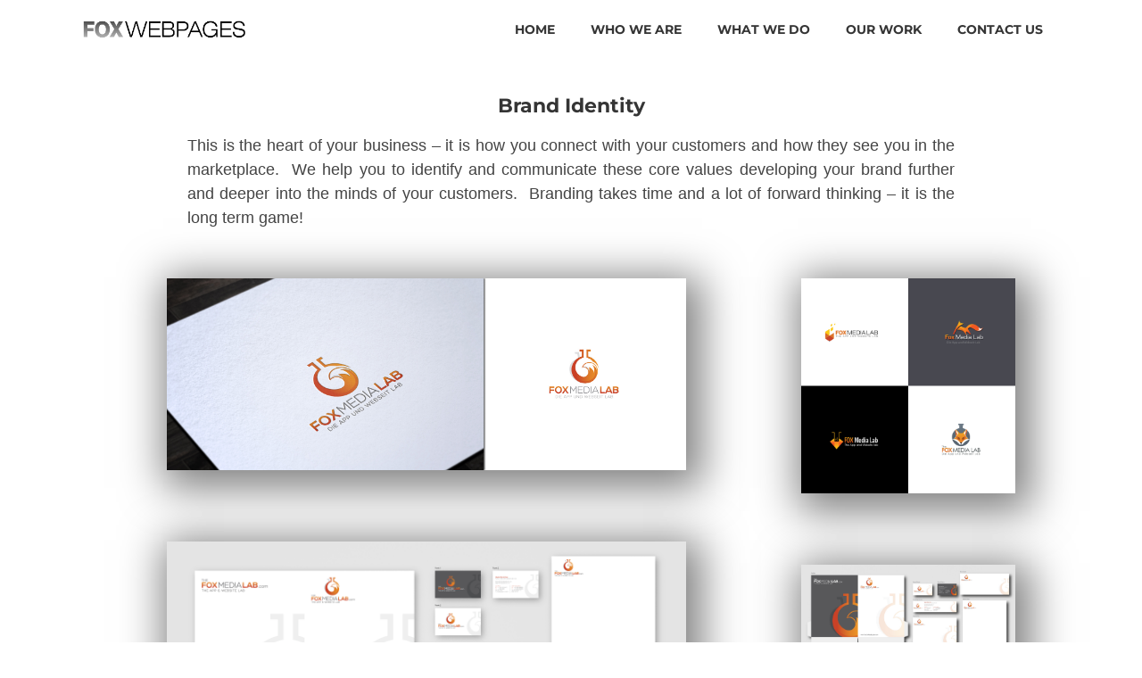

--- FILE ---
content_type: text/html; charset=UTF-8
request_url: https://www.foxwebpages.com/our-work/brand-identity/
body_size: 17777
content:
<!doctype html>
<html lang="en-US">
<head>
	<meta charset="UTF-8">
	<meta name="viewport" content="width=device-width, initial-scale=1">
	<link rel="profile" href="https://gmpg.org/xfn/11">
	<meta name='robots' content='index, follow, max-image-preview:large, max-snippet:-1, max-video-preview:-1' />

	<!-- This site is optimized with the Yoast SEO plugin v26.6 - https://yoast.com/wordpress/plugins/seo/ -->
	<title>Brand Identity | FoxWebpages</title>
	<link rel="canonical" href="https://www.foxwebpages.com/our-work/brand-identity/" />
	<meta property="og:locale" content="en_US" />
	<meta property="og:type" content="article" />
	<meta property="og:title" content="Brand Identity | FoxWebpages" />
	<meta property="og:description" content="Brand Identity This is the heart of your business – it is how you connect with your customers and how they see you in the marketplace.  We help you to identify and communicate these core values developing your brand further and deeper into the minds of your customers.  Branding takes time and a lot of [&hellip;]" />
	<meta property="og:url" content="https://www.foxwebpages.com/our-work/brand-identity/" />
	<meta property="og:site_name" content="FoxWebpages" />
	<meta property="article:publisher" content="https://www.facebook.com/FoxWebpages/" />
	<meta property="article:modified_time" content="2020-01-22T22:24:58+00:00" />
	<meta property="og:image" content="https://www.foxwebpages.com/wp-content/uploads/2020/01/Client-Fox-Brand-5.jpg" />
	<meta name="twitter:card" content="summary_large_image" />
	<script type="application/ld+json" class="yoast-schema-graph">{"@context":"https://schema.org","@graph":[{"@type":"WebPage","@id":"https://www.foxwebpages.com/our-work/brand-identity/","url":"https://www.foxwebpages.com/our-work/brand-identity/","name":"Brand Identity | FoxWebpages","isPartOf":{"@id":"https://www.foxwebpages.com/#website"},"primaryImageOfPage":{"@id":"https://www.foxwebpages.com/our-work/brand-identity/#primaryimage"},"image":{"@id":"https://www.foxwebpages.com/our-work/brand-identity/#primaryimage"},"thumbnailUrl":"https://www.foxwebpages.com/wp-content/uploads/2020/01/Client-Fox-Brand-5.jpg","datePublished":"2020-01-09T11:52:33+00:00","dateModified":"2020-01-22T22:24:58+00:00","breadcrumb":{"@id":"https://www.foxwebpages.com/our-work/brand-identity/#breadcrumb"},"inLanguage":"en-US","potentialAction":[{"@type":"ReadAction","target":["https://www.foxwebpages.com/our-work/brand-identity/"]}]},{"@type":"ImageObject","inLanguage":"en-US","@id":"https://www.foxwebpages.com/our-work/brand-identity/#primaryimage","url":"https://www.foxwebpages.com/wp-content/uploads/2020/01/Client-Fox-Brand-5.jpg","contentUrl":"https://www.foxwebpages.com/wp-content/uploads/2020/01/Client-Fox-Brand-5.jpg"},{"@type":"BreadcrumbList","@id":"https://www.foxwebpages.com/our-work/brand-identity/#breadcrumb","itemListElement":[{"@type":"ListItem","position":1,"name":"Home","item":"https://www.foxwebpages.com/"},{"@type":"ListItem","position":2,"name":"Our Work","item":"https://www.foxwebpages.com/our-work/"},{"@type":"ListItem","position":3,"name":"Brand Identity"}]},{"@type":"WebSite","@id":"https://www.foxwebpages.com/#website","url":"https://www.foxwebpages.com/","name":"FoxWebpages - Digital Marketing Agency","description":"A Web Development &amp; marketing Agency","publisher":{"@id":"https://www.foxwebpages.com/#organization"},"alternateName":"Fox Webpages","potentialAction":[{"@type":"SearchAction","target":{"@type":"EntryPoint","urlTemplate":"https://www.foxwebpages.com/?s={search_term_string}"},"query-input":{"@type":"PropertyValueSpecification","valueRequired":true,"valueName":"search_term_string"}}],"inLanguage":"en-US"},{"@type":"Organization","@id":"https://www.foxwebpages.com/#organization","name":"FoxWebpages - Digital Marketing Agency","url":"https://www.foxwebpages.com/","logo":{"@type":"ImageObject","inLanguage":"en-US","@id":"https://www.foxwebpages.com/#/schema/logo/image/","url":"https://www.foxwebpages.com/wp-content/uploads/2021/02/Logo-New-Black.jpg","contentUrl":"https://www.foxwebpages.com/wp-content/uploads/2021/02/Logo-New-Black.jpg","width":651,"height":73,"caption":"FoxWebpages - Digital Marketing Agency"},"image":{"@id":"https://www.foxwebpages.com/#/schema/logo/image/"},"sameAs":["https://www.facebook.com/FoxWebpages/","https://www.instagram.com/foxwebpages/","https://www.youtube.com/user/FoxWebpages"]}]}</script>
	<!-- / Yoast SEO plugin. -->


<link rel='dns-prefetch' href='//www.foxwebpages.com' />
<link rel='dns-prefetch' href='//www.googletagmanager.com' />
<link rel="alternate" title="oEmbed (JSON)" type="application/json+oembed" href="https://www.foxwebpages.com/wp-json/oembed/1.0/embed?url=https%3A%2F%2Fwww.foxwebpages.com%2Four-work%2Fbrand-identity%2F" />
<link rel="alternate" title="oEmbed (XML)" type="text/xml+oembed" href="https://www.foxwebpages.com/wp-json/oembed/1.0/embed?url=https%3A%2F%2Fwww.foxwebpages.com%2Four-work%2Fbrand-identity%2F&#038;format=xml" />
<style id='wp-img-auto-sizes-contain-inline-css'>
img:is([sizes=auto i],[sizes^="auto," i]){contain-intrinsic-size:3000px 1500px}
/*# sourceURL=wp-img-auto-sizes-contain-inline-css */
</style>
<style id='wp-emoji-styles-inline-css'>

	img.wp-smiley, img.emoji {
		display: inline !important;
		border: none !important;
		box-shadow: none !important;
		height: 1em !important;
		width: 1em !important;
		margin: 0 0.07em !important;
		vertical-align: -0.1em !important;
		background: none !important;
		padding: 0 !important;
	}
/*# sourceURL=wp-emoji-styles-inline-css */
</style>
<style id='global-styles-inline-css'>
:root{--wp--preset--aspect-ratio--square: 1;--wp--preset--aspect-ratio--4-3: 4/3;--wp--preset--aspect-ratio--3-4: 3/4;--wp--preset--aspect-ratio--3-2: 3/2;--wp--preset--aspect-ratio--2-3: 2/3;--wp--preset--aspect-ratio--16-9: 16/9;--wp--preset--aspect-ratio--9-16: 9/16;--wp--preset--color--black: #000000;--wp--preset--color--cyan-bluish-gray: #abb8c3;--wp--preset--color--white: #ffffff;--wp--preset--color--pale-pink: #f78da7;--wp--preset--color--vivid-red: #cf2e2e;--wp--preset--color--luminous-vivid-orange: #ff6900;--wp--preset--color--luminous-vivid-amber: #fcb900;--wp--preset--color--light-green-cyan: #7bdcb5;--wp--preset--color--vivid-green-cyan: #00d084;--wp--preset--color--pale-cyan-blue: #8ed1fc;--wp--preset--color--vivid-cyan-blue: #0693e3;--wp--preset--color--vivid-purple: #9b51e0;--wp--preset--gradient--vivid-cyan-blue-to-vivid-purple: linear-gradient(135deg,rgb(6,147,227) 0%,rgb(155,81,224) 100%);--wp--preset--gradient--light-green-cyan-to-vivid-green-cyan: linear-gradient(135deg,rgb(122,220,180) 0%,rgb(0,208,130) 100%);--wp--preset--gradient--luminous-vivid-amber-to-luminous-vivid-orange: linear-gradient(135deg,rgb(252,185,0) 0%,rgb(255,105,0) 100%);--wp--preset--gradient--luminous-vivid-orange-to-vivid-red: linear-gradient(135deg,rgb(255,105,0) 0%,rgb(207,46,46) 100%);--wp--preset--gradient--very-light-gray-to-cyan-bluish-gray: linear-gradient(135deg,rgb(238,238,238) 0%,rgb(169,184,195) 100%);--wp--preset--gradient--cool-to-warm-spectrum: linear-gradient(135deg,rgb(74,234,220) 0%,rgb(151,120,209) 20%,rgb(207,42,186) 40%,rgb(238,44,130) 60%,rgb(251,105,98) 80%,rgb(254,248,76) 100%);--wp--preset--gradient--blush-light-purple: linear-gradient(135deg,rgb(255,206,236) 0%,rgb(152,150,240) 100%);--wp--preset--gradient--blush-bordeaux: linear-gradient(135deg,rgb(254,205,165) 0%,rgb(254,45,45) 50%,rgb(107,0,62) 100%);--wp--preset--gradient--luminous-dusk: linear-gradient(135deg,rgb(255,203,112) 0%,rgb(199,81,192) 50%,rgb(65,88,208) 100%);--wp--preset--gradient--pale-ocean: linear-gradient(135deg,rgb(255,245,203) 0%,rgb(182,227,212) 50%,rgb(51,167,181) 100%);--wp--preset--gradient--electric-grass: linear-gradient(135deg,rgb(202,248,128) 0%,rgb(113,206,126) 100%);--wp--preset--gradient--midnight: linear-gradient(135deg,rgb(2,3,129) 0%,rgb(40,116,252) 100%);--wp--preset--font-size--small: 13px;--wp--preset--font-size--medium: 20px;--wp--preset--font-size--large: 36px;--wp--preset--font-size--x-large: 42px;--wp--preset--spacing--20: 0.44rem;--wp--preset--spacing--30: 0.67rem;--wp--preset--spacing--40: 1rem;--wp--preset--spacing--50: 1.5rem;--wp--preset--spacing--60: 2.25rem;--wp--preset--spacing--70: 3.38rem;--wp--preset--spacing--80: 5.06rem;--wp--preset--shadow--natural: 6px 6px 9px rgba(0, 0, 0, 0.2);--wp--preset--shadow--deep: 12px 12px 50px rgba(0, 0, 0, 0.4);--wp--preset--shadow--sharp: 6px 6px 0px rgba(0, 0, 0, 0.2);--wp--preset--shadow--outlined: 6px 6px 0px -3px rgb(255, 255, 255), 6px 6px rgb(0, 0, 0);--wp--preset--shadow--crisp: 6px 6px 0px rgb(0, 0, 0);}:root { --wp--style--global--content-size: 800px;--wp--style--global--wide-size: 1200px; }:where(body) { margin: 0; }.wp-site-blocks > .alignleft { float: left; margin-right: 2em; }.wp-site-blocks > .alignright { float: right; margin-left: 2em; }.wp-site-blocks > .aligncenter { justify-content: center; margin-left: auto; margin-right: auto; }:where(.wp-site-blocks) > * { margin-block-start: 24px; margin-block-end: 0; }:where(.wp-site-blocks) > :first-child { margin-block-start: 0; }:where(.wp-site-blocks) > :last-child { margin-block-end: 0; }:root { --wp--style--block-gap: 24px; }:root :where(.is-layout-flow) > :first-child{margin-block-start: 0;}:root :where(.is-layout-flow) > :last-child{margin-block-end: 0;}:root :where(.is-layout-flow) > *{margin-block-start: 24px;margin-block-end: 0;}:root :where(.is-layout-constrained) > :first-child{margin-block-start: 0;}:root :where(.is-layout-constrained) > :last-child{margin-block-end: 0;}:root :where(.is-layout-constrained) > *{margin-block-start: 24px;margin-block-end: 0;}:root :where(.is-layout-flex){gap: 24px;}:root :where(.is-layout-grid){gap: 24px;}.is-layout-flow > .alignleft{float: left;margin-inline-start: 0;margin-inline-end: 2em;}.is-layout-flow > .alignright{float: right;margin-inline-start: 2em;margin-inline-end: 0;}.is-layout-flow > .aligncenter{margin-left: auto !important;margin-right: auto !important;}.is-layout-constrained > .alignleft{float: left;margin-inline-start: 0;margin-inline-end: 2em;}.is-layout-constrained > .alignright{float: right;margin-inline-start: 2em;margin-inline-end: 0;}.is-layout-constrained > .aligncenter{margin-left: auto !important;margin-right: auto !important;}.is-layout-constrained > :where(:not(.alignleft):not(.alignright):not(.alignfull)){max-width: var(--wp--style--global--content-size);margin-left: auto !important;margin-right: auto !important;}.is-layout-constrained > .alignwide{max-width: var(--wp--style--global--wide-size);}body .is-layout-flex{display: flex;}.is-layout-flex{flex-wrap: wrap;align-items: center;}.is-layout-flex > :is(*, div){margin: 0;}body .is-layout-grid{display: grid;}.is-layout-grid > :is(*, div){margin: 0;}body{padding-top: 0px;padding-right: 0px;padding-bottom: 0px;padding-left: 0px;}a:where(:not(.wp-element-button)){text-decoration: underline;}:root :where(.wp-element-button, .wp-block-button__link){background-color: #32373c;border-width: 0;color: #fff;font-family: inherit;font-size: inherit;font-style: inherit;font-weight: inherit;letter-spacing: inherit;line-height: inherit;padding-top: calc(0.667em + 2px);padding-right: calc(1.333em + 2px);padding-bottom: calc(0.667em + 2px);padding-left: calc(1.333em + 2px);text-decoration: none;text-transform: inherit;}.has-black-color{color: var(--wp--preset--color--black) !important;}.has-cyan-bluish-gray-color{color: var(--wp--preset--color--cyan-bluish-gray) !important;}.has-white-color{color: var(--wp--preset--color--white) !important;}.has-pale-pink-color{color: var(--wp--preset--color--pale-pink) !important;}.has-vivid-red-color{color: var(--wp--preset--color--vivid-red) !important;}.has-luminous-vivid-orange-color{color: var(--wp--preset--color--luminous-vivid-orange) !important;}.has-luminous-vivid-amber-color{color: var(--wp--preset--color--luminous-vivid-amber) !important;}.has-light-green-cyan-color{color: var(--wp--preset--color--light-green-cyan) !important;}.has-vivid-green-cyan-color{color: var(--wp--preset--color--vivid-green-cyan) !important;}.has-pale-cyan-blue-color{color: var(--wp--preset--color--pale-cyan-blue) !important;}.has-vivid-cyan-blue-color{color: var(--wp--preset--color--vivid-cyan-blue) !important;}.has-vivid-purple-color{color: var(--wp--preset--color--vivid-purple) !important;}.has-black-background-color{background-color: var(--wp--preset--color--black) !important;}.has-cyan-bluish-gray-background-color{background-color: var(--wp--preset--color--cyan-bluish-gray) !important;}.has-white-background-color{background-color: var(--wp--preset--color--white) !important;}.has-pale-pink-background-color{background-color: var(--wp--preset--color--pale-pink) !important;}.has-vivid-red-background-color{background-color: var(--wp--preset--color--vivid-red) !important;}.has-luminous-vivid-orange-background-color{background-color: var(--wp--preset--color--luminous-vivid-orange) !important;}.has-luminous-vivid-amber-background-color{background-color: var(--wp--preset--color--luminous-vivid-amber) !important;}.has-light-green-cyan-background-color{background-color: var(--wp--preset--color--light-green-cyan) !important;}.has-vivid-green-cyan-background-color{background-color: var(--wp--preset--color--vivid-green-cyan) !important;}.has-pale-cyan-blue-background-color{background-color: var(--wp--preset--color--pale-cyan-blue) !important;}.has-vivid-cyan-blue-background-color{background-color: var(--wp--preset--color--vivid-cyan-blue) !important;}.has-vivid-purple-background-color{background-color: var(--wp--preset--color--vivid-purple) !important;}.has-black-border-color{border-color: var(--wp--preset--color--black) !important;}.has-cyan-bluish-gray-border-color{border-color: var(--wp--preset--color--cyan-bluish-gray) !important;}.has-white-border-color{border-color: var(--wp--preset--color--white) !important;}.has-pale-pink-border-color{border-color: var(--wp--preset--color--pale-pink) !important;}.has-vivid-red-border-color{border-color: var(--wp--preset--color--vivid-red) !important;}.has-luminous-vivid-orange-border-color{border-color: var(--wp--preset--color--luminous-vivid-orange) !important;}.has-luminous-vivid-amber-border-color{border-color: var(--wp--preset--color--luminous-vivid-amber) !important;}.has-light-green-cyan-border-color{border-color: var(--wp--preset--color--light-green-cyan) !important;}.has-vivid-green-cyan-border-color{border-color: var(--wp--preset--color--vivid-green-cyan) !important;}.has-pale-cyan-blue-border-color{border-color: var(--wp--preset--color--pale-cyan-blue) !important;}.has-vivid-cyan-blue-border-color{border-color: var(--wp--preset--color--vivid-cyan-blue) !important;}.has-vivid-purple-border-color{border-color: var(--wp--preset--color--vivid-purple) !important;}.has-vivid-cyan-blue-to-vivid-purple-gradient-background{background: var(--wp--preset--gradient--vivid-cyan-blue-to-vivid-purple) !important;}.has-light-green-cyan-to-vivid-green-cyan-gradient-background{background: var(--wp--preset--gradient--light-green-cyan-to-vivid-green-cyan) !important;}.has-luminous-vivid-amber-to-luminous-vivid-orange-gradient-background{background: var(--wp--preset--gradient--luminous-vivid-amber-to-luminous-vivid-orange) !important;}.has-luminous-vivid-orange-to-vivid-red-gradient-background{background: var(--wp--preset--gradient--luminous-vivid-orange-to-vivid-red) !important;}.has-very-light-gray-to-cyan-bluish-gray-gradient-background{background: var(--wp--preset--gradient--very-light-gray-to-cyan-bluish-gray) !important;}.has-cool-to-warm-spectrum-gradient-background{background: var(--wp--preset--gradient--cool-to-warm-spectrum) !important;}.has-blush-light-purple-gradient-background{background: var(--wp--preset--gradient--blush-light-purple) !important;}.has-blush-bordeaux-gradient-background{background: var(--wp--preset--gradient--blush-bordeaux) !important;}.has-luminous-dusk-gradient-background{background: var(--wp--preset--gradient--luminous-dusk) !important;}.has-pale-ocean-gradient-background{background: var(--wp--preset--gradient--pale-ocean) !important;}.has-electric-grass-gradient-background{background: var(--wp--preset--gradient--electric-grass) !important;}.has-midnight-gradient-background{background: var(--wp--preset--gradient--midnight) !important;}.has-small-font-size{font-size: var(--wp--preset--font-size--small) !important;}.has-medium-font-size{font-size: var(--wp--preset--font-size--medium) !important;}.has-large-font-size{font-size: var(--wp--preset--font-size--large) !important;}.has-x-large-font-size{font-size: var(--wp--preset--font-size--x-large) !important;}
:root :where(.wp-block-pullquote){font-size: 1.5em;line-height: 1.6;}
/*# sourceURL=global-styles-inline-css */
</style>
<link rel='stylesheet' id='hello-elementor-css' href='https://www.foxwebpages.com/wp-content/themes/hello-elementor/assets/css/reset.css?ver=3.4.5' media='all' />
<link rel='stylesheet' id='hello-elementor-theme-style-css' href='https://www.foxwebpages.com/wp-content/themes/hello-elementor/assets/css/theme.css?ver=3.4.5' media='all' />
<link rel='stylesheet' id='hello-elementor-header-footer-css' href='https://www.foxwebpages.com/wp-content/themes/hello-elementor/assets/css/header-footer.css?ver=3.4.5' media='all' />
<link rel='stylesheet' id='elementor-frontend-css' href='https://www.foxwebpages.com/wp-content/plugins/elementor/assets/css/frontend.min.css?ver=3.33.6' media='all' />
<link rel='stylesheet' id='widget-image-css' href='https://www.foxwebpages.com/wp-content/plugins/elementor/assets/css/widget-image.min.css?ver=3.33.6' media='all' />
<link rel='stylesheet' id='widget-nav-menu-css' href='https://www.foxwebpages.com/wp-content/plugins/elementor-pro/assets/css/widget-nav-menu.min.css?ver=3.33.2' media='all' />
<link rel='stylesheet' id='e-animation-fadeInDown-css' href='https://www.foxwebpages.com/wp-content/plugins/elementor/assets/lib/animations/styles/fadeInDown.min.css?ver=3.33.6' media='all' />
<link rel='stylesheet' id='e-motion-fx-css' href='https://www.foxwebpages.com/wp-content/plugins/elementor-pro/assets/css/modules/motion-fx.min.css?ver=3.33.2' media='all' />
<link rel='stylesheet' id='widget-social-icons-css' href='https://www.foxwebpages.com/wp-content/plugins/elementor/assets/css/widget-social-icons.min.css?ver=3.33.6' media='all' />
<link rel='stylesheet' id='e-apple-webkit-css' href='https://www.foxwebpages.com/wp-content/plugins/elementor/assets/css/conditionals/apple-webkit.min.css?ver=3.33.6' media='all' />
<link rel='stylesheet' id='widget-heading-css' href='https://www.foxwebpages.com/wp-content/plugins/elementor/assets/css/widget-heading.min.css?ver=3.33.6' media='all' />
<link rel='stylesheet' id='widget-icon-list-css' href='https://www.foxwebpages.com/wp-content/plugins/elementor/assets/css/widget-icon-list.min.css?ver=3.33.6' media='all' />
<link rel='stylesheet' id='e-animation-float-css' href='https://www.foxwebpages.com/wp-content/plugins/elementor/assets/lib/animations/styles/e-animation-float.min.css?ver=3.33.6' media='all' />
<link rel='stylesheet' id='e-animation-slideInUp-css' href='https://www.foxwebpages.com/wp-content/plugins/elementor/assets/lib/animations/styles/slideInUp.min.css?ver=3.33.6' media='all' />
<link rel='stylesheet' id='e-popup-css' href='https://www.foxwebpages.com/wp-content/plugins/elementor-pro/assets/css/conditionals/popup.min.css?ver=3.33.2' media='all' />
<link rel='stylesheet' id='elementor-icons-css' href='https://www.foxwebpages.com/wp-content/plugins/elementor/assets/lib/eicons/css/elementor-icons.min.css?ver=5.44.0' media='all' />
<link rel='stylesheet' id='elementor-post-3557-css' href='https://www.foxwebpages.com/wp-content/uploads/elementor/css/post-3557.css?ver=1766077211' media='all' />
<link rel='stylesheet' id='font-awesome-5-all-css' href='https://www.foxwebpages.com/wp-content/plugins/elementor/assets/lib/font-awesome/css/all.min.css?ver=3.33.6' media='all' />
<link rel='stylesheet' id='font-awesome-4-shim-css' href='https://www.foxwebpages.com/wp-content/plugins/elementor/assets/lib/font-awesome/css/v4-shims.min.css?ver=3.33.6' media='all' />
<link rel='stylesheet' id='widget-spacer-css' href='https://www.foxwebpages.com/wp-content/plugins/elementor/assets/css/widget-spacer.min.css?ver=3.33.6' media='all' />
<link rel='stylesheet' id='e-animation-fadeInUp-css' href='https://www.foxwebpages.com/wp-content/plugins/elementor/assets/lib/animations/styles/fadeInUp.min.css?ver=3.33.6' media='all' />
<link rel='stylesheet' id='elementor-post-2558-css' href='https://www.foxwebpages.com/wp-content/uploads/elementor/css/post-2558.css?ver=1766178743' media='all' />
<link rel='stylesheet' id='elementor-post-2885-css' href='https://www.foxwebpages.com/wp-content/uploads/elementor/css/post-2885.css?ver=1766077211' media='all' />
<link rel='stylesheet' id='elementor-post-3374-css' href='https://www.foxwebpages.com/wp-content/uploads/elementor/css/post-3374.css?ver=1766077211' media='all' />
<link rel='stylesheet' id='elementor-post-2879-css' href='https://www.foxwebpages.com/wp-content/uploads/elementor/css/post-2879.css?ver=1766077212' media='all' />
<link rel='stylesheet' id='elementor-gf-local-roboto-css' href='https://www.foxwebpages.com/wp-content/uploads/elementor/google-fonts/css/roboto.css?ver=1747642624' media='all' />
<link rel='stylesheet' id='elementor-gf-local-montserrat-css' href='https://www.foxwebpages.com/wp-content/uploads/elementor/google-fonts/css/montserrat.css?ver=1747642638' media='all' />
<link rel='stylesheet' id='elementor-gf-local-viga-css' href='https://www.foxwebpages.com/wp-content/uploads/elementor/google-fonts/css/viga.css?ver=1747642639' media='all' />
<link rel='stylesheet' id='elementor-icons-shared-0-css' href='https://www.foxwebpages.com/wp-content/plugins/elementor/assets/lib/font-awesome/css/fontawesome.min.css?ver=5.15.3' media='all' />
<link rel='stylesheet' id='elementor-icons-fa-brands-css' href='https://www.foxwebpages.com/wp-content/plugins/elementor/assets/lib/font-awesome/css/brands.min.css?ver=5.15.3' media='all' />
<link rel='stylesheet' id='elementor-icons-fa-solid-css' href='https://www.foxwebpages.com/wp-content/plugins/elementor/assets/lib/font-awesome/css/solid.min.css?ver=5.15.3' media='all' />
<script src="https://www.foxwebpages.com/wp-includes/js/jquery/jquery.min.js?ver=3.7.1" id="jquery-core-js"></script>
<script src="https://www.foxwebpages.com/wp-includes/js/jquery/jquery-migrate.min.js?ver=3.4.1" id="jquery-migrate-js"></script>
<script id="snazzymaps-js-js-extra">
var SnazzyDataForSnazzyMaps = [];
SnazzyDataForSnazzyMaps={"id":47416,"name":"Greyscale Map","description":"A simple Greyscale map that looks great even at close zoom level","url":"https:\/\/snazzymaps.com\/style\/47416\/greyscale-map","imageUrl":"https:\/\/snazzy-maps-cdn.azureedge.net\/assets\/47416-greyscale-map.png?v=00010101120000","json":"[{\"featureType\":\"administrative\",\"elementType\":\"all\",\"stylers\":[{\"hue\":\"#000000\"},{\"lightness\":-100},{\"visibility\":\"off\"}]},{\"featureType\":\"landscape\",\"elementType\":\"geometry\",\"stylers\":[{\"hue\":\"#dddddd\"},{\"saturation\":-100},{\"lightness\":-3},{\"visibility\":\"on\"}]},{\"featureType\":\"landscape\",\"elementType\":\"labels\",\"stylers\":[{\"hue\":\"#000000\"},{\"saturation\":-100},{\"lightness\":-100},{\"visibility\":\"off\"}]},{\"featureType\":\"poi\",\"elementType\":\"all\",\"stylers\":[{\"hue\":\"#000000\"},{\"saturation\":-100},{\"lightness\":-100},{\"visibility\":\"off\"}]},{\"featureType\":\"road\",\"elementType\":\"geometry\",\"stylers\":[{\"hue\":\"#bbbbbb\"},{\"saturation\":-100},{\"lightness\":26},{\"visibility\":\"on\"}]},{\"featureType\":\"road\",\"elementType\":\"labels\",\"stylers\":[{\"hue\":\"#ffffff\"},{\"saturation\":-100},{\"lightness\":100},{\"visibility\":\"off\"}]},{\"featureType\":\"road.local\",\"elementType\":\"all\",\"stylers\":[{\"hue\":\"#ffffff\"},{\"saturation\":-100},{\"lightness\":100},{\"visibility\":\"on\"}]},{\"featureType\":\"transit\",\"elementType\":\"labels\",\"stylers\":[{\"hue\":\"#000000\"},{\"lightness\":-100},{\"visibility\":\"off\"}]},{\"featureType\":\"water\",\"elementType\":\"geometry\",\"stylers\":[{\"hue\":\"#ffffff\"},{\"saturation\":-100},{\"lightness\":100},{\"visibility\":\"on\"}]},{\"featureType\":\"water\",\"elementType\":\"labels\",\"stylers\":[{\"hue\":\"#000000\"},{\"saturation\":-100},{\"lightness\":-100},{\"visibility\":\"off\"}]}]","views":1313,"favorites":5,"createdBy":{"name":"Daniel Thompson","url":null},"createdOn":"2015-12-13T14:32:48.363","tags":["greyscale","monochrome","simple"],"colors":["gray"]};
//# sourceURL=snazzymaps-js-js-extra
</script>
<script src="https://www.foxwebpages.com/wp-content/plugins/snazzy-maps/snazzymaps.js?ver=1.5.0" id="snazzymaps-js-js"></script>
<script src="https://www.foxwebpages.com/wp-content/plugins/elementor/assets/lib/font-awesome/js/v4-shims.min.js?ver=3.33.6" id="font-awesome-4-shim-js"></script>

<!-- Google tag (gtag.js) snippet added by Site Kit -->
<!-- Google Analytics snippet added by Site Kit -->
<script src="https://www.googletagmanager.com/gtag/js?id=GT-WBLVMH9" id="google_gtagjs-js" async></script>
<script id="google_gtagjs-js-after">
window.dataLayer = window.dataLayer || [];function gtag(){dataLayer.push(arguments);}
gtag("set","linker",{"domains":["www.foxwebpages.com"]});
gtag("js", new Date());
gtag("set", "developer_id.dZTNiMT", true);
gtag("config", "GT-WBLVMH9");
//# sourceURL=google_gtagjs-js-after
</script>
<link rel="https://api.w.org/" href="https://www.foxwebpages.com/wp-json/" /><link rel="alternate" title="JSON" type="application/json" href="https://www.foxwebpages.com/wp-json/wp/v2/pages/2558" /><link rel="EditURI" type="application/rsd+xml" title="RSD" href="https://www.foxwebpages.com/xmlrpc.php?rsd" />

<link rel='shortlink' href='https://www.foxwebpages.com/?p=2558' />
<meta name="generator" content="Site Kit by Google 1.168.0" /><meta name="generator" content="Elementor 3.33.6; features: additional_custom_breakpoints; settings: css_print_method-external, google_font-enabled, font_display-auto">
			<style>
				.e-con.e-parent:nth-of-type(n+4):not(.e-lazyloaded):not(.e-no-lazyload),
				.e-con.e-parent:nth-of-type(n+4):not(.e-lazyloaded):not(.e-no-lazyload) * {
					background-image: none !important;
				}
				@media screen and (max-height: 1024px) {
					.e-con.e-parent:nth-of-type(n+3):not(.e-lazyloaded):not(.e-no-lazyload),
					.e-con.e-parent:nth-of-type(n+3):not(.e-lazyloaded):not(.e-no-lazyload) * {
						background-image: none !important;
					}
				}
				@media screen and (max-height: 640px) {
					.e-con.e-parent:nth-of-type(n+2):not(.e-lazyloaded):not(.e-no-lazyload),
					.e-con.e-parent:nth-of-type(n+2):not(.e-lazyloaded):not(.e-no-lazyload) * {
						background-image: none !important;
					}
				}
			</style>
			<link rel="icon" href="https://www.foxwebpages.com/wp-content/uploads/2020/01/cropped-Pin2-32x32.png" sizes="32x32" />
<link rel="icon" href="https://www.foxwebpages.com/wp-content/uploads/2020/01/cropped-Pin2-192x192.png" sizes="192x192" />
<link rel="apple-touch-icon" href="https://www.foxwebpages.com/wp-content/uploads/2020/01/cropped-Pin2-180x180.png" />
<meta name="msapplication-TileImage" content="https://www.foxwebpages.com/wp-content/uploads/2020/01/cropped-Pin2-270x270.png" />
		<style id="wp-custom-css">
			

/** Start Envato Elements CSS: Climate Change Awareness (173-3-54f484009dda9dbcb620f6c3b416fd95) **/

/* Makes fonts nice and smooth on all devices & browsers */
* { 
  -webkit-font-smoothing: antialiased;
}

/* Clients logo slider opacity */
.envato-kit-177-client-slider {
	opacity: .3;
}

/* Custom Embed Play Button */
.envato-kit-177-play-button .elementor-custom-embed-play,
.envato-kit-177-play-button-sm .elementor-custom-embed-play {
	    position: absolute;
    top: 50%;
    left: 50%;
    -webkit-transform: translateX(-50%) translateY(-50%);
    -ms-transform: translateX(-50%) translateY(-50%);
    transform: translateX(-50%) translateY(-50%);
    width: 100px;
    border-radius: 50%;
    height: 100px;
    border: 0;
    box-shadow: 0 0 0 15px rgba(255,255,255,.4);
	  -webkit-transition: .25s;
	  -moz-transition: .25s;
    transition: .25s;
    background: #fff;
}
.envato-kit-177-play-button .eicon-play,
.envato-kit-177-play-button-sm .eicon-play  {
	display: none;
}
.envato-kit-177-play-button .elementor-custom-embed-play:before, .envato-kit-177-play-button-sm .elementor-custom-embed-play:before {
    position: absolute;
    top: 50%;
    margin-top: -7px;
    left: 50%;
    margin-left: -4px;
    content: '';
    width: 0;
    height: 0;
    border-style: solid;
    border-width: 7px 0 7px 12px;
    border-color: transparent transparent transparent #000102;
}
.envato-kit-177-play-button:hover .elementor-custom-embed-play,
.envato-kit-177-play-button-sm:hover .elementor-custom-embed-play {
	    
    box-shadow: 0 0 0 10px rgba(255,255,255,.2);
}
.envato-kit-177-play-button-sm .elementor-custom-embed-play {
    width: 60px;
    height: 60px;
	box-shadow: 0 0 0 0px rgba(255,255,255,.2);
}
.envato-kit-177-play-button .elementor-custom-embed-play:before, .envato-kit-177-play-button-sm .elementor-custom-embed-play:before {
    margin-top: -5px;
    margin-left: -4px;
    border-width: 5px 0 5px 10px;
}


/** End Envato Elements CSS: Climate Change Awareness (173-3-54f484009dda9dbcb620f6c3b416fd95) **/

		</style>
		</head>
<body class="wp-singular page-template page-template-elementor_header_footer page page-id-2558 page-child parent-pageid-2554 wp-embed-responsive wp-theme-hello-elementor hello-elementor-default elementor-default elementor-template-full-width elementor-kit-3557 elementor-page elementor-page-2558">


<a class="skip-link screen-reader-text" href="#content">Skip to content</a>

		<header data-elementor-type="header" data-elementor-id="2885" class="elementor elementor-2885 elementor-location-header" data-elementor-post-type="elementor_library">
					<section class="elementor-section elementor-top-section elementor-element elementor-element-759de509 elementor-section-content-middle elementor-section-boxed elementor-section-height-default elementor-section-height-default elementor-invisible" data-id="759de509" data-element_type="section" data-settings="{&quot;background_background&quot;:&quot;classic&quot;,&quot;background_motion_fx_motion_fx_scrolling&quot;:&quot;yes&quot;,&quot;animation&quot;:&quot;fadeInDown&quot;,&quot;background_motion_fx_devices&quot;:[&quot;desktop&quot;,&quot;tablet&quot;,&quot;mobile&quot;]}">
							<div class="elementor-background-overlay"></div>
							<div class="elementor-container elementor-column-gap-default">
					<div class="elementor-column elementor-col-50 elementor-top-column elementor-element elementor-element-2d1be4f9" data-id="2d1be4f9" data-element_type="column">
			<div class="elementor-widget-wrap elementor-element-populated">
						<div class="elementor-element elementor-element-61a8c924 elementor-widget elementor-widget-image" data-id="61a8c924" data-element_type="widget" data-widget_type="image.default">
				<div class="elementor-widget-container">
																<a href="/home">
							<img width="737" height="161" src="https://www.foxwebpages.com/wp-content/uploads/2020/01/Logo-New-Black.png" class="attachment-medium_large size-medium_large wp-image-3035" alt="Logo New Black" srcset="https://www.foxwebpages.com/wp-content/uploads/2020/01/Logo-New-Black.png 737w, https://www.foxwebpages.com/wp-content/uploads/2020/01/Logo-New-Black-300x66.png 300w" sizes="(max-width: 737px) 100vw, 737px" />								</a>
															</div>
				</div>
					</div>
		</div>
				<div class="elementor-column elementor-col-50 elementor-top-column elementor-element elementor-element-62f52c48" data-id="62f52c48" data-element_type="column">
			<div class="elementor-widget-wrap elementor-element-populated">
						<div class="elementor-element elementor-element-618ca6e6 elementor-nav-menu__align-end elementor-nav-menu--dropdown-tablet elementor-nav-menu__text-align-aside elementor-nav-menu--toggle elementor-nav-menu--burger elementor-widget elementor-widget-nav-menu" data-id="618ca6e6" data-element_type="widget" data-settings="{&quot;_animation&quot;:&quot;none&quot;,&quot;submenu_icon&quot;:{&quot;value&quot;:&quot;&lt;i class=\&quot;\&quot; aria-hidden=\&quot;true\&quot;&gt;&lt;\/i&gt;&quot;,&quot;library&quot;:&quot;&quot;},&quot;layout&quot;:&quot;horizontal&quot;,&quot;toggle&quot;:&quot;burger&quot;}" data-widget_type="nav-menu.default">
				<div class="elementor-widget-container">
								<nav aria-label="Menu" class="elementor-nav-menu--main elementor-nav-menu__container elementor-nav-menu--layout-horizontal e--pointer-text e--animation-float">
				<ul id="menu-1-618ca6e6" class="elementor-nav-menu"><li class="menu-item menu-item-type-custom menu-item-object-custom menu-item-2434"><a href="/home" class="elementor-item">Home</a></li>
<li class="menu-item menu-item-type-post_type menu-item-object-page menu-item-2845"><a href="https://www.foxwebpages.com/who-we-are/" class="elementor-item">Who We Are</a></li>
<li class="menu-item menu-item-type-post_type menu-item-object-page menu-item-2846"><a href="https://www.foxwebpages.com/what-we-do/" class="elementor-item">What We Do</a></li>
<li class="menu-item menu-item-type-post_type menu-item-object-page current-page-ancestor menu-item-2847"><a href="https://www.foxwebpages.com/our-work/" class="elementor-item">Our Work</a></li>
<li class="menu-item menu-item-type-post_type menu-item-object-page menu-item-2848"><a href="https://www.foxwebpages.com/contact-us/" class="elementor-item">Contact Us</a></li>
</ul>			</nav>
					<div class="elementor-menu-toggle" role="button" tabindex="0" aria-label="Menu Toggle" aria-expanded="false">
			<i aria-hidden="true" role="presentation" class="elementor-menu-toggle__icon--open eicon-menu-bar"></i><i aria-hidden="true" role="presentation" class="elementor-menu-toggle__icon--close eicon-close"></i>		</div>
					<nav class="elementor-nav-menu--dropdown elementor-nav-menu__container" aria-hidden="true">
				<ul id="menu-2-618ca6e6" class="elementor-nav-menu"><li class="menu-item menu-item-type-custom menu-item-object-custom menu-item-2434"><a href="/home" class="elementor-item" tabindex="-1">Home</a></li>
<li class="menu-item menu-item-type-post_type menu-item-object-page menu-item-2845"><a href="https://www.foxwebpages.com/who-we-are/" class="elementor-item" tabindex="-1">Who We Are</a></li>
<li class="menu-item menu-item-type-post_type menu-item-object-page menu-item-2846"><a href="https://www.foxwebpages.com/what-we-do/" class="elementor-item" tabindex="-1">What We Do</a></li>
<li class="menu-item menu-item-type-post_type menu-item-object-page current-page-ancestor menu-item-2847"><a href="https://www.foxwebpages.com/our-work/" class="elementor-item" tabindex="-1">Our Work</a></li>
<li class="menu-item menu-item-type-post_type menu-item-object-page menu-item-2848"><a href="https://www.foxwebpages.com/contact-us/" class="elementor-item" tabindex="-1">Contact Us</a></li>
</ul>			</nav>
						</div>
				</div>
					</div>
		</div>
					</div>
		</section>
				</header>
				<div data-elementor-type="wp-page" data-elementor-id="2558" class="elementor elementor-2558" data-elementor-post-type="page">
						<section class="elementor-section elementor-top-section elementor-element elementor-element-576c0cd7 elementor-section-boxed elementor-section-height-default elementor-section-height-default" data-id="576c0cd7" data-element_type="section" data-settings="{&quot;background_background&quot;:&quot;classic&quot;}">
						<div class="elementor-container elementor-column-gap-default">
					<div class="elementor-column elementor-col-100 elementor-top-column elementor-element elementor-element-7085bd87" data-id="7085bd87" data-element_type="column">
			<div class="elementor-widget-wrap elementor-element-populated">
						<section class="elementor-section elementor-inner-section elementor-element elementor-element-3e032509 elementor-section-full_width elementor-section-height-default elementor-section-height-default" data-id="3e032509" data-element_type="section">
						<div class="elementor-container elementor-column-gap-default">
					<div class="elementor-column elementor-col-100 elementor-inner-column elementor-element elementor-element-c821e52" data-id="c821e52" data-element_type="column">
			<div class="elementor-widget-wrap elementor-element-populated">
						<div class="elementor-element elementor-element-2fdd8ac6 elementor-widget elementor-widget-spacer" data-id="2fdd8ac6" data-element_type="widget" data-widget_type="spacer.default">
				<div class="elementor-widget-container">
							<div class="elementor-spacer">
			<div class="elementor-spacer-inner"></div>
		</div>
						</div>
				</div>
				<div class="elementor-element elementor-element-73c00886 elementor-widget elementor-widget-heading" data-id="73c00886" data-element_type="widget" data-widget_type="heading.default">
				<div class="elementor-widget-container">
					<h1 class="elementor-heading-title elementor-size-default">Brand Identity</h1>				</div>
				</div>
				<div class="elementor-element elementor-element-6ad3440b elementor-widget elementor-widget-text-editor" data-id="6ad3440b" data-element_type="widget" data-widget_type="text-editor.default">
				<div class="elementor-widget-container">
									<p>This is the heart of your business – it is how you connect with your customers and how they see you in the marketplace.  We help you to identify and communicate these core values developing your brand further and deeper into the minds of your customers.  Branding takes time and a lot of forward thinking – it is the long term game!</p>								</div>
				</div>
					</div>
		</div>
					</div>
		</section>
				<section class="elementor-section elementor-inner-section elementor-element elementor-element-592de499 elementor-section-boxed elementor-section-height-default elementor-section-height-default" data-id="592de499" data-element_type="section">
						<div class="elementor-container elementor-column-gap-default">
					<div class="elementor-column elementor-col-50 elementor-inner-column elementor-element elementor-element-1d3c75ac" data-id="1d3c75ac" data-element_type="column">
			<div class="elementor-widget-wrap elementor-element-populated">
						<div class="elementor-element elementor-element-3731a119 elementor-invisible elementor-widget elementor-widget-image" data-id="3731a119" data-element_type="widget" data-settings="{&quot;_animation&quot;:&quot;fadeInUp&quot;}" data-widget_type="image.default">
				<div class="elementor-widget-container">
																<a href="https://www.foxwebpages.com/wp-content/uploads/2020/01/Client-Fox-Brand-5.jpg" data-elementor-open-lightbox="yes" data-elementor-lightbox-title="Client-Fox-Brand-5.jpg" data-e-action-hash="#elementor-action%3Aaction%3Dlightbox%26settings%3DeyJpZCI6MjgwNywidXJsIjoiaHR0cHM6XC9cL3d3dy5mb3h3ZWJwYWdlcy5jb21cL3dwLWNvbnRlbnRcL3VwbG9hZHNcLzIwMjBcLzAxXC9DbGllbnQtRm94LUJyYW5kLTUuanBnIn0%3D">
							<img decoding="async" src="https://www.foxwebpages.com/wp-content/uploads/2020/01/Client-Fox-Brand-5.jpg" title="Client-Fox-Brand-5.jpg" alt="Client Box brand" loading="lazy" />								</a>
															</div>
				</div>
				<div class="elementor-element elementor-element-7722a65d elementor-invisible elementor-widget elementor-widget-image" data-id="7722a65d" data-element_type="widget" data-settings="{&quot;_animation&quot;:&quot;fadeInUp&quot;}" data-widget_type="image.default">
				<div class="elementor-widget-container">
																<a href="https://www.foxwebpages.com/wp-content/uploads/2020/01/Client-Fox-Brand-1.jpg" data-elementor-open-lightbox="yes" data-elementor-lightbox-title="Client-Fox-Brand-1.jpg" data-e-action-hash="#elementor-action%3Aaction%3Dlightbox%26settings%3DeyJpZCI6MjgwOCwidXJsIjoiaHR0cHM6XC9cL3d3dy5mb3h3ZWJwYWdlcy5jb21cL3dwLWNvbnRlbnRcL3VwbG9hZHNcLzIwMjBcLzAxXC9DbGllbnQtRm94LUJyYW5kLTEuanBnIn0%3D">
							<img decoding="async" src="https://www.foxwebpages.com/wp-content/uploads/2020/01/Client-Fox-Brand-1.jpg" title="Client-Fox-Brand-1.jpg" alt="Client Box brand" loading="lazy" />								</a>
															</div>
				</div>
					</div>
		</div>
				<div class="elementor-column elementor-col-50 elementor-inner-column elementor-element elementor-element-6d43c3c5" data-id="6d43c3c5" data-element_type="column">
			<div class="elementor-widget-wrap elementor-element-populated">
						<div class="elementor-element elementor-element-bffabdc elementor-invisible elementor-widget elementor-widget-image" data-id="bffabdc" data-element_type="widget" data-settings="{&quot;_animation&quot;:&quot;fadeInUp&quot;}" data-widget_type="image.default">
				<div class="elementor-widget-container">
																<a href="https://www.foxwebpages.com/wp-content/uploads/2020/01/Client-Fox-Brand-6.jpg" data-elementor-open-lightbox="yes" data-elementor-lightbox-title="Client-Fox-Brand-6.jpg" data-e-action-hash="#elementor-action%3Aaction%3Dlightbox%26settings%3DeyJpZCI6MjgwOSwidXJsIjoiaHR0cHM6XC9cL3d3dy5mb3h3ZWJwYWdlcy5jb21cL3dwLWNvbnRlbnRcL3VwbG9hZHNcLzIwMjBcLzAxXC9DbGllbnQtRm94LUJyYW5kLTYuanBnIn0%3D">
							<img decoding="async" src="https://www.foxwebpages.com/wp-content/uploads/2020/01/Client-Fox-Brand-6.jpg" title="Client-Fox-Brand-6.jpg" alt="Client Box brand" loading="lazy" />								</a>
															</div>
				</div>
				<div class="elementor-element elementor-element-5db33c17 elementor-invisible elementor-widget elementor-widget-image" data-id="5db33c17" data-element_type="widget" data-settings="{&quot;_animation&quot;:&quot;fadeInUp&quot;}" data-widget_type="image.default">
				<div class="elementor-widget-container">
																<a href="https://www.foxwebpages.com/wp-content/uploads/2020/01/Client-Fox-Brand-2.jpg" data-elementor-open-lightbox="yes" data-elementor-lightbox-title="Client-Fox-Brand-2.jpg" data-e-action-hash="#elementor-action%3Aaction%3Dlightbox%26settings%3DeyJpZCI6MjgxMCwidXJsIjoiaHR0cHM6XC9cL3d3dy5mb3h3ZWJwYWdlcy5jb21cL3dwLWNvbnRlbnRcL3VwbG9hZHNcLzIwMjBcLzAxXC9DbGllbnQtRm94LUJyYW5kLTIuanBnIn0%3D">
							<img decoding="async" src="https://www.foxwebpages.com/wp-content/uploads/2020/01/Client-Fox-Brand-2.jpg" title="Client-Fox-Brand-2.jpg" alt="Client Box brand" loading="lazy" />								</a>
															</div>
				</div>
					</div>
		</div>
					</div>
		</section>
				<section class="elementor-section elementor-inner-section elementor-element elementor-element-335c5b50 elementor-section-boxed elementor-section-height-default elementor-section-height-default elementor-invisible" data-id="335c5b50" data-element_type="section" data-settings="{&quot;animation&quot;:&quot;fadeInUp&quot;}">
						<div class="elementor-container elementor-column-gap-default">
					<div class="elementor-column elementor-col-33 elementor-inner-column elementor-element elementor-element-2adba8ef" data-id="2adba8ef" data-element_type="column">
			<div class="elementor-widget-wrap elementor-element-populated">
						<div class="elementor-element elementor-element-5facb71f elementor-invisible elementor-widget elementor-widget-image" data-id="5facb71f" data-element_type="widget" data-settings="{&quot;_animation&quot;:&quot;fadeInUp&quot;}" data-widget_type="image.default">
				<div class="elementor-widget-container">
																<a href="https://www.foxwebpages.com/wp-content/uploads/2020/01/Client-FYN-2.jpg" data-elementor-open-lightbox="yes" data-elementor-lightbox-title="Client-FYN-2.jpg" data-e-action-hash="#elementor-action%3Aaction%3Dlightbox%26settings%3DeyJpZCI6MjgxMSwidXJsIjoiaHR0cHM6XC9cL3d3dy5mb3h3ZWJwYWdlcy5jb21cL3dwLWNvbnRlbnRcL3VwbG9hZHNcLzIwMjBcLzAxXC9DbGllbnQtRllOLTIuanBnIn0%3D">
							<img decoding="async" src="https://www.foxwebpages.com/wp-content/uploads/2020/01/Client-FYN-2.jpg" title="Client-FYN-2.jpg" alt="Client fyn" loading="lazy" />								</a>
															</div>
				</div>
					</div>
		</div>
				<div class="elementor-column elementor-col-33 elementor-inner-column elementor-element elementor-element-c5cc975" data-id="c5cc975" data-element_type="column">
			<div class="elementor-widget-wrap elementor-element-populated">
						<div class="elementor-element elementor-element-14d88104 elementor-invisible elementor-widget elementor-widget-image" data-id="14d88104" data-element_type="widget" data-settings="{&quot;_animation&quot;:&quot;fadeInUp&quot;}" data-widget_type="image.default">
				<div class="elementor-widget-container">
																<a href="https://www.foxwebpages.com/wp-content/uploads/2020/01/Client-FYN-1.jpg" data-elementor-open-lightbox="yes" data-elementor-lightbox-title="Client-FYN-1.jpg" data-e-action-hash="#elementor-action%3Aaction%3Dlightbox%26settings%3DeyJpZCI6MjgxMiwidXJsIjoiaHR0cHM6XC9cL3d3dy5mb3h3ZWJwYWdlcy5jb21cL3dwLWNvbnRlbnRcL3VwbG9hZHNcLzIwMjBcLzAxXC9DbGllbnQtRllOLTEuanBnIn0%3D">
							<img decoding="async" src="https://www.foxwebpages.com/wp-content/uploads/2020/01/Client-FYN-1.jpg" title="Client-FYN-1.jpg" alt="Client fyn" loading="lazy" />								</a>
															</div>
				</div>
					</div>
		</div>
				<div class="elementor-column elementor-col-33 elementor-inner-column elementor-element elementor-element-42231651" data-id="42231651" data-element_type="column">
			<div class="elementor-widget-wrap elementor-element-populated">
						<div class="elementor-element elementor-element-75920a70 elementor-invisible elementor-widget elementor-widget-image" data-id="75920a70" data-element_type="widget" data-settings="{&quot;_animation&quot;:&quot;fadeInUp&quot;}" data-widget_type="image.default">
				<div class="elementor-widget-container">
																<a href="https://www.foxwebpages.com/wp-content/uploads/2020/01/Client-FYN-3.jpg" data-elementor-open-lightbox="yes" data-elementor-lightbox-title="Client-FYN-3.jpg" data-e-action-hash="#elementor-action%3Aaction%3Dlightbox%26settings%3DeyJpZCI6MjgxMywidXJsIjoiaHR0cHM6XC9cL3d3dy5mb3h3ZWJwYWdlcy5jb21cL3dwLWNvbnRlbnRcL3VwbG9hZHNcLzIwMjBcLzAxXC9DbGllbnQtRllOLTMuanBnIn0%3D">
							<img decoding="async" src="https://www.foxwebpages.com/wp-content/uploads/2020/01/Client-FYN-3.jpg" title="Client-FYN-3.jpg" alt="cllient fyn" loading="lazy" />								</a>
															</div>
				</div>
					</div>
		</div>
					</div>
		</section>
				<section class="elementor-section elementor-inner-section elementor-element elementor-element-37db9dff elementor-section-boxed elementor-section-height-default elementor-section-height-default" data-id="37db9dff" data-element_type="section">
						<div class="elementor-container elementor-column-gap-default">
					<div class="elementor-column elementor-col-50 elementor-inner-column elementor-element elementor-element-1bccded3" data-id="1bccded3" data-element_type="column">
			<div class="elementor-widget-wrap elementor-element-populated">
						<div class="elementor-element elementor-element-49fd1381 elementor-invisible elementor-widget elementor-widget-image" data-id="49fd1381" data-element_type="widget" data-settings="{&quot;_animation&quot;:&quot;fadeInUp&quot;}" data-widget_type="image.default">
				<div class="elementor-widget-container">
																<a href="https://www.foxwebpages.com/wp-content/uploads/2020/01/Client-Frances-Brand-1.jpg" data-elementor-open-lightbox="yes" data-elementor-lightbox-title="Client-Frances-Brand-1.jpg" data-e-action-hash="#elementor-action%3Aaction%3Dlightbox%26settings%3DeyJpZCI6MjgxNCwidXJsIjoiaHR0cHM6XC9cL3d3dy5mb3h3ZWJwYWdlcy5jb21cL3dwLWNvbnRlbnRcL3VwbG9hZHNcLzIwMjBcLzAxXC9DbGllbnQtRnJhbmNlcy1CcmFuZC0xLmpwZyJ9">
							<img decoding="async" src="https://www.foxwebpages.com/wp-content/uploads/2020/01/Client-Frances-Brand-1.jpg" title="Client-Frances-Brand-1.jpg" alt="client frances brand" loading="lazy" />								</a>
															</div>
				</div>
					</div>
		</div>
				<div class="elementor-column elementor-col-50 elementor-inner-column elementor-element elementor-element-7d589130" data-id="7d589130" data-element_type="column">
			<div class="elementor-widget-wrap elementor-element-populated">
						<div class="elementor-element elementor-element-294f8aa0 elementor-invisible elementor-widget elementor-widget-image" data-id="294f8aa0" data-element_type="widget" data-settings="{&quot;_animation&quot;:&quot;fadeInUp&quot;}" data-widget_type="image.default">
				<div class="elementor-widget-container">
																<a href="https://www.foxwebpages.com/wp-content/uploads/2020/01/Client-Frances-Brand-2.jpg" data-elementor-open-lightbox="yes" data-elementor-lightbox-title="Client-Frances-Brand-2.jpg" data-e-action-hash="#elementor-action%3Aaction%3Dlightbox%26settings%3DeyJpZCI6MjgxNSwidXJsIjoiaHR0cHM6XC9cL3d3dy5mb3h3ZWJwYWdlcy5jb21cL3dwLWNvbnRlbnRcL3VwbG9hZHNcLzIwMjBcLzAxXC9DbGllbnQtRnJhbmNlcy1CcmFuZC0yLmpwZyJ9">
							<img decoding="async" src="https://www.foxwebpages.com/wp-content/uploads/2020/01/Client-Frances-Brand-2.jpg" title="Client-Frances-Brand-2.jpg" alt="client frances brand" loading="lazy" />								</a>
															</div>
				</div>
					</div>
		</div>
					</div>
		</section>
					</div>
		</div>
					</div>
		</section>
				</div>
				<footer data-elementor-type="footer" data-elementor-id="3374" class="elementor elementor-3374 elementor-location-footer" data-elementor-post-type="elementor_library">
					<section class="elementor-section elementor-top-section elementor-element elementor-element-2477625 elementor-hidden-mobile elementor-section-boxed elementor-section-height-default elementor-section-height-default" data-id="2477625" data-element_type="section" data-settings="{&quot;background_background&quot;:&quot;classic&quot;}">
						<div class="elementor-container elementor-column-gap-default">
					<div class="elementor-column elementor-col-50 elementor-top-column elementor-element elementor-element-29e7a01" data-id="29e7a01" data-element_type="column">
			<div class="elementor-widget-wrap elementor-element-populated">
						<div class="elementor-element elementor-element-d66370e elementor-widget elementor-widget-image" data-id="d66370e" data-element_type="widget" data-widget_type="image.default">
				<div class="elementor-widget-container">
															<img width="300" height="66" src="https://www.foxwebpages.com/wp-content/uploads/2020/01/Logo-New-White-300x66.png" class="attachment-medium size-medium wp-image-3036" alt="Logo New White" srcset="https://www.foxwebpages.com/wp-content/uploads/2020/01/Logo-New-White-300x66.png 300w, https://www.foxwebpages.com/wp-content/uploads/2020/01/Logo-New-White.png 737w" sizes="(max-width: 300px) 100vw, 300px" />															</div>
				</div>
				<div class="elementor-element elementor-element-f7f7592 elementor-widget elementor-widget-text-editor" data-id="f7f7592" data-element_type="widget" data-widget_type="text-editor.default">
				<div class="elementor-widget-container">
									<p>FoxWebpages is a full-service digital marketing agency specializing in complex web solutions, augmented reality, 3D modeling, design, and marketing services.</p>								</div>
				</div>
				<div class="elementor-element elementor-element-02468e6 e-grid-align-left elementor-shape-rounded elementor-grid-0 elementor-widget elementor-widget-social-icons" data-id="02468e6" data-element_type="widget" data-widget_type="social-icons.default">
				<div class="elementor-widget-container">
							<div class="elementor-social-icons-wrapper elementor-grid" role="list">
							<span class="elementor-grid-item" role="listitem">
					<a class="elementor-icon elementor-social-icon elementor-social-icon-instagram elementor-repeater-item-a10b6e5" href="https://www.instagram.com/foxwebpages/" target="_blank">
						<span class="elementor-screen-only">Instagram</span>
						<i aria-hidden="true" class="fab fa-instagram"></i>					</a>
				</span>
							<span class="elementor-grid-item" role="listitem">
					<a class="elementor-icon elementor-social-icon elementor-social-icon-facebook-f elementor-repeater-item-09af868" href="https://www.facebook.com/FoxWebpages/" target="_blank">
						<span class="elementor-screen-only">Facebook-f</span>
						<i aria-hidden="true" class="fab fa-facebook-f"></i>					</a>
				</span>
							<span class="elementor-grid-item" role="listitem">
					<a class="elementor-icon elementor-social-icon elementor-social-icon-youtube elementor-repeater-item-7783176" href="https://www.youtube.com/user/FoxWebpages" target="_blank">
						<span class="elementor-screen-only">Youtube</span>
						<i aria-hidden="true" class="fab fa-youtube"></i>					</a>
				</span>
							<span class="elementor-grid-item" role="listitem">
					<a class="elementor-icon elementor-social-icon elementor-social-icon-google elementor-repeater-item-aeeed28" href="https://goo.gl/maps/WJBdjkVVVbXfUd2VA" target="_blank">
						<span class="elementor-screen-only">Google</span>
						<i aria-hidden="true" class="fab fa-google"></i>					</a>
				</span>
					</div>
						</div>
				</div>
					</div>
		</div>
				<div class="elementor-column elementor-col-50 elementor-top-column elementor-element elementor-element-78798bc" data-id="78798bc" data-element_type="column">
			<div class="elementor-widget-wrap elementor-element-populated">
						<section class="elementor-section elementor-inner-section elementor-element elementor-element-99ba699 elementor-section-content-top elementor-section-boxed elementor-section-height-default elementor-section-height-default" data-id="99ba699" data-element_type="section">
						<div class="elementor-container elementor-column-gap-default">
					<div class="elementor-column elementor-col-33 elementor-inner-column elementor-element elementor-element-36c0865" data-id="36c0865" data-element_type="column">
			<div class="elementor-widget-wrap elementor-element-populated">
						<div class="elementor-element elementor-element-ee6471d elementor-widget elementor-widget-heading" data-id="ee6471d" data-element_type="widget" data-widget_type="heading.default">
				<div class="elementor-widget-container">
					<h2 class="elementor-heading-title elementor-size-default">Contact &amp; Studios</h2>				</div>
				</div>
				<div class="elementor-element elementor-element-ede6427 elementor-icon-list--layout-traditional elementor-list-item-link-full_width elementor-widget elementor-widget-icon-list" data-id="ede6427" data-element_type="widget" data-widget_type="icon-list.default">
				<div class="elementor-widget-container">
							<ul class="elementor-icon-list-items">
							<li class="elementor-icon-list-item">
											<a href="https://puramare.com/contact-us/">

												<span class="elementor-icon-list-icon">
							<i aria-hidden="true" class="fas fa-home"></i>						</span>
										<span class="elementor-icon-list-text">Fort Lauderdale, FL</span>
											</a>
									</li>
								<li class="elementor-icon-list-item">
											<a href="tel:19548712867">

												<span class="elementor-icon-list-icon">
							<i aria-hidden="true" class="fab fa-whatsapp-square"></i>						</span>
										<span class="elementor-icon-list-text">+1 954 871 2867</span>
											</a>
									</li>
								<li class="elementor-icon-list-item">
											<a href="mailto:mail@puramare.com">

												<span class="elementor-icon-list-icon">
							<i aria-hidden="true" class="fas fa-envelope"></i>						</span>
										<span class="elementor-icon-list-text">info@FoxWebpages.com</span>
											</a>
									</li>
								<li class="elementor-icon-list-item">
											<span class="elementor-icon-list-icon">
							<i aria-hidden="true" class="fas fa-map-pin"></i>						</span>
										<span class="elementor-icon-list-text">Studio in Germany</span>
									</li>
								<li class="elementor-icon-list-item">
											<span class="elementor-icon-list-icon">
							<i aria-hidden="true" class="fas fa-map-pin"></i>						</span>
										<span class="elementor-icon-list-text">Studio in Spain</span>
									</li>
								<li class="elementor-icon-list-item">
											<span class="elementor-icon-list-icon">
							<i aria-hidden="true" class="fas fa-map-pin"></i>						</span>
										<span class="elementor-icon-list-text">Studio in Portugal</span>
									</li>
						</ul>
						</div>
				</div>
					</div>
		</div>
				<div class="elementor-column elementor-col-33 elementor-inner-column elementor-element elementor-element-6d16768" data-id="6d16768" data-element_type="column">
			<div class="elementor-widget-wrap elementor-element-populated">
						<div class="elementor-element elementor-element-7f84798 elementor-widget elementor-widget-heading" data-id="7f84798" data-element_type="widget" data-widget_type="heading.default">
				<div class="elementor-widget-container">
					<h2 class="elementor-heading-title elementor-size-default">Key Services</h2>				</div>
				</div>
				<div class="elementor-element elementor-element-6b34ef0 elementor-icon-list--layout-traditional elementor-list-item-link-full_width elementor-widget elementor-widget-icon-list" data-id="6b34ef0" data-element_type="widget" data-widget_type="icon-list.default">
				<div class="elementor-widget-container">
							<ul class="elementor-icon-list-items">
							<li class="elementor-icon-list-item">
										<span class="elementor-icon-list-text">Custom Solution</span>
									</li>
								<li class="elementor-icon-list-item">
										<span class="elementor-icon-list-text">Complex Web Development</span>
									</li>
								<li class="elementor-icon-list-item">
										<span class="elementor-icon-list-text">SaaS Development</span>
									</li>
								<li class="elementor-icon-list-item">
										<span class="elementor-icon-list-text">Marketplace Web Development</span>
									</li>
								<li class="elementor-icon-list-item">
										<span class="elementor-icon-list-text">WordPress Web Development</span>
									</li>
								<li class="elementor-icon-list-item">
										<span class="elementor-icon-list-text">Augmented Reality</span>
									</li>
								<li class="elementor-icon-list-item">
										<span class="elementor-icon-list-text">3D Models</span>
									</li>
						</ul>
						</div>
				</div>
					</div>
		</div>
				<div class="elementor-column elementor-col-33 elementor-inner-column elementor-element elementor-element-897c654" data-id="897c654" data-element_type="column">
			<div class="elementor-widget-wrap elementor-element-populated">
						<div class="elementor-element elementor-element-d646e5e elementor-widget elementor-widget-heading" data-id="d646e5e" data-element_type="widget" data-widget_type="heading.default">
				<div class="elementor-widget-container">
					<h2 class="elementor-heading-title elementor-size-default">About</h2>				</div>
				</div>
				<div class="elementor-element elementor-element-b92e060 elementor-nav-menu__align-start elementor-nav-menu--dropdown-none elementor-widget elementor-widget-nav-menu" data-id="b92e060" data-element_type="widget" data-settings="{&quot;layout&quot;:&quot;vertical&quot;,&quot;submenu_icon&quot;:{&quot;value&quot;:&quot;&lt;i class=\&quot;fas fa-caret-down\&quot; aria-hidden=\&quot;true\&quot;&gt;&lt;\/i&gt;&quot;,&quot;library&quot;:&quot;fa-solid&quot;}}" data-widget_type="nav-menu.default">
				<div class="elementor-widget-container">
								<nav aria-label="Menu" class="elementor-nav-menu--main elementor-nav-menu__container elementor-nav-menu--layout-vertical e--pointer-none">
				<ul id="menu-1-b92e060" class="elementor-nav-menu sm-vertical"><li class="menu-item menu-item-type-post_type menu-item-object-page menu-item-8534"><a href="https://www.foxwebpages.com/who-we-are/" class="elementor-item">Who We Are</a></li>
<li class="menu-item menu-item-type-post_type menu-item-object-page current-page-ancestor menu-item-8541"><a href="https://www.foxwebpages.com/our-work/" class="elementor-item">Our Work</a></li>
<li class="menu-item menu-item-type-post_type menu-item-object-page menu-item-8535"><a href="https://www.foxwebpages.com/start-up-support/" class="elementor-item">Start-Up Support</a></li>
<li class="menu-item menu-item-type-post_type menu-item-object-page menu-item-8540"><a href="https://www.foxwebpages.com/news/" class="elementor-item">News</a></li>
<li class="menu-item menu-item-type-post_type menu-item-object-page menu-item-8537"><a href="https://www.foxwebpages.com/contact-us/" class="elementor-item">Contact Us</a></li>
<li class="menu-item menu-item-type-post_type menu-item-object-page menu-item-8536"><a href="https://www.foxwebpages.com/contact-us/jobs/" class="elementor-item">Jobs</a></li>
</ul>			</nav>
						<nav class="elementor-nav-menu--dropdown elementor-nav-menu__container" aria-hidden="true">
				<ul id="menu-2-b92e060" class="elementor-nav-menu sm-vertical"><li class="menu-item menu-item-type-post_type menu-item-object-page menu-item-8534"><a href="https://www.foxwebpages.com/who-we-are/" class="elementor-item" tabindex="-1">Who We Are</a></li>
<li class="menu-item menu-item-type-post_type menu-item-object-page current-page-ancestor menu-item-8541"><a href="https://www.foxwebpages.com/our-work/" class="elementor-item" tabindex="-1">Our Work</a></li>
<li class="menu-item menu-item-type-post_type menu-item-object-page menu-item-8535"><a href="https://www.foxwebpages.com/start-up-support/" class="elementor-item" tabindex="-1">Start-Up Support</a></li>
<li class="menu-item menu-item-type-post_type menu-item-object-page menu-item-8540"><a href="https://www.foxwebpages.com/news/" class="elementor-item" tabindex="-1">News</a></li>
<li class="menu-item menu-item-type-post_type menu-item-object-page menu-item-8537"><a href="https://www.foxwebpages.com/contact-us/" class="elementor-item" tabindex="-1">Contact Us</a></li>
<li class="menu-item menu-item-type-post_type menu-item-object-page menu-item-8536"><a href="https://www.foxwebpages.com/contact-us/jobs/" class="elementor-item" tabindex="-1">Jobs</a></li>
</ul>			</nav>
						</div>
				</div>
					</div>
		</div>
					</div>
		</section>
					</div>
		</div>
					</div>
		</section>
				<section class="elementor-section elementor-top-section elementor-element elementor-element-4006cb5 elementor-hidden-mobile elementor-section-boxed elementor-section-height-default elementor-section-height-default" data-id="4006cb5" data-element_type="section" data-settings="{&quot;background_background&quot;:&quot;classic&quot;}">
						<div class="elementor-container elementor-column-gap-default">
					<div class="elementor-column elementor-col-100 elementor-top-column elementor-element elementor-element-baacef1" data-id="baacef1" data-element_type="column">
			<div class="elementor-widget-wrap elementor-element-populated">
						<div class="elementor-element elementor-element-1dbc56d elementor-widget elementor-widget-image" data-id="1dbc56d" data-element_type="widget" data-widget_type="image.default">
				<div class="elementor-widget-container">
															<img width="300" height="24" src="https://www.foxwebpages.com/wp-content/uploads/2023/03/Payment-new.svg" class="attachment-medium size-medium wp-image-8419" alt="" />															</div>
				</div>
					</div>
		</div>
					</div>
		</section>
				<section class="elementor-section elementor-top-section elementor-element elementor-element-6ca6103 elementor-hidden-mobile elementor-section-boxed elementor-section-height-default elementor-section-height-default" data-id="6ca6103" data-element_type="section" data-settings="{&quot;background_background&quot;:&quot;classic&quot;}">
						<div class="elementor-container elementor-column-gap-default">
					<div class="elementor-column elementor-col-50 elementor-top-column elementor-element elementor-element-39a0060" data-id="39a0060" data-element_type="column">
			<div class="elementor-widget-wrap elementor-element-populated">
						<div class="elementor-element elementor-element-e94be3d elementor-widget elementor-widget-heading" data-id="e94be3d" data-element_type="widget" data-widget_type="heading.default">
				<div class="elementor-widget-container">
					<h2 class="elementor-heading-title elementor-size-default">Copyright 2026 © All rights Reserved.</h2>				</div>
				</div>
					</div>
		</div>
				<div class="elementor-column elementor-col-50 elementor-top-column elementor-element elementor-element-6ef4ff6" data-id="6ef4ff6" data-element_type="column">
			<div class="elementor-widget-wrap elementor-element-populated">
						<div class="elementor-element elementor-element-706313e elementor-nav-menu__align-end elementor-nav-menu--dropdown-tablet elementor-nav-menu__text-align-aside elementor-nav-menu--toggle elementor-nav-menu--burger elementor-widget elementor-widget-nav-menu" data-id="706313e" data-element_type="widget" data-settings="{&quot;_animation&quot;:&quot;none&quot;,&quot;submenu_icon&quot;:{&quot;value&quot;:&quot;&lt;i class=\&quot;\&quot; aria-hidden=\&quot;true\&quot;&gt;&lt;\/i&gt;&quot;,&quot;library&quot;:&quot;&quot;},&quot;layout&quot;:&quot;horizontal&quot;,&quot;toggle&quot;:&quot;burger&quot;}" data-widget_type="nav-menu.default">
				<div class="elementor-widget-container">
								<nav aria-label="Menu" class="elementor-nav-menu--main elementor-nav-menu__container elementor-nav-menu--layout-horizontal e--pointer-text e--animation-float">
				<ul id="menu-1-706313e" class="elementor-nav-menu"><li class="menu-item menu-item-type-post_type menu-item-object-page menu-item-8423"><a href="https://www.foxwebpages.com/contact-us/cookie-policy/" class="elementor-item">Cookie Policy</a></li>
<li class="menu-item menu-item-type-post_type menu-item-object-page menu-item-8424"><a href="https://www.foxwebpages.com/contact-us/privacy-policy/" class="elementor-item">Privacy Policy</a></li>
</ul>			</nav>
					<div class="elementor-menu-toggle" role="button" tabindex="0" aria-label="Menu Toggle" aria-expanded="false">
			<i aria-hidden="true" role="presentation" class="elementor-menu-toggle__icon--open eicon-menu-bar"></i><i aria-hidden="true" role="presentation" class="elementor-menu-toggle__icon--close eicon-close"></i>		</div>
					<nav class="elementor-nav-menu--dropdown elementor-nav-menu__container" aria-hidden="true">
				<ul id="menu-2-706313e" class="elementor-nav-menu"><li class="menu-item menu-item-type-post_type menu-item-object-page menu-item-8423"><a href="https://www.foxwebpages.com/contact-us/cookie-policy/" class="elementor-item" tabindex="-1">Cookie Policy</a></li>
<li class="menu-item menu-item-type-post_type menu-item-object-page menu-item-8424"><a href="https://www.foxwebpages.com/contact-us/privacy-policy/" class="elementor-item" tabindex="-1">Privacy Policy</a></li>
</ul>			</nav>
						</div>
				</div>
					</div>
		</div>
					</div>
		</section>
				<section class="elementor-section elementor-top-section elementor-element elementor-element-bdd9285 elementor-hidden-desktop elementor-hidden-tablet elementor-section-boxed elementor-section-height-default elementor-section-height-default" data-id="bdd9285" data-element_type="section" data-settings="{&quot;background_background&quot;:&quot;classic&quot;}">
						<div class="elementor-container elementor-column-gap-default">
					<div class="elementor-column elementor-col-100 elementor-top-column elementor-element elementor-element-3e3c37b" data-id="3e3c37b" data-element_type="column">
			<div class="elementor-widget-wrap elementor-element-populated">
						<div class="elementor-element elementor-element-3707a05 elementor-widget elementor-widget-image" data-id="3707a05" data-element_type="widget" data-widget_type="image.default">
				<div class="elementor-widget-container">
															<img width="300" height="66" src="https://www.foxwebpages.com/wp-content/uploads/2020/01/Logo-New-White-300x66.png" class="attachment-medium size-medium wp-image-3036" alt="Logo New White" srcset="https://www.foxwebpages.com/wp-content/uploads/2020/01/Logo-New-White-300x66.png 300w, https://www.foxwebpages.com/wp-content/uploads/2020/01/Logo-New-White.png 737w" sizes="(max-width: 300px) 100vw, 300px" />															</div>
				</div>
				<div class="elementor-element elementor-element-a49db76 elementor-widget elementor-widget-text-editor" data-id="a49db76" data-element_type="widget" data-widget_type="text-editor.default">
				<div class="elementor-widget-container">
									<p>FoxWebpages is a full-service digital marketing agency specializing in complex web solutions, augmented reality, 3D modeling, design, and marketing services.</p>								</div>
				</div>
				<div class="elementor-element elementor-element-8b3101d elementor-widget elementor-widget-heading" data-id="8b3101d" data-element_type="widget" data-widget_type="heading.default">
				<div class="elementor-widget-container">
					<h2 class="elementor-heading-title elementor-size-default">Contact</h2>				</div>
				</div>
				<div class="elementor-element elementor-element-a7df0b4 elementor-mobile-align-center elementor-icon-list--layout-traditional elementor-list-item-link-full_width elementor-widget elementor-widget-icon-list" data-id="a7df0b4" data-element_type="widget" data-widget_type="icon-list.default">
				<div class="elementor-widget-container">
							<ul class="elementor-icon-list-items">
							<li class="elementor-icon-list-item">
											<a href="https://puramare.com/contact-us/">

												<span class="elementor-icon-list-icon">
							<i aria-hidden="true" class="fas fa-home"></i>						</span>
										<span class="elementor-icon-list-text">Fort Lauderdale, FL</span>
											</a>
									</li>
								<li class="elementor-icon-list-item">
											<a href="tel:19548712867">

												<span class="elementor-icon-list-icon">
							<i aria-hidden="true" class="fab fa-whatsapp-square"></i>						</span>
										<span class="elementor-icon-list-text">+1 954 871 2867</span>
											</a>
									</li>
								<li class="elementor-icon-list-item">
											<a href="mailto:mail@puramare.com">

												<span class="elementor-icon-list-icon">
							<i aria-hidden="true" class="fas fa-envelope"></i>						</span>
										<span class="elementor-icon-list-text">info@FoxWebpages.com</span>
											</a>
									</li>
								<li class="elementor-icon-list-item">
											<span class="elementor-icon-list-icon">
							<i aria-hidden="true" class="fas fa-map-pin"></i>						</span>
										<span class="elementor-icon-list-text">Studio in Germany</span>
									</li>
								<li class="elementor-icon-list-item">
											<span class="elementor-icon-list-icon">
							<i aria-hidden="true" class="fas fa-map-pin"></i>						</span>
										<span class="elementor-icon-list-text">Studio in Spain</span>
									</li>
								<li class="elementor-icon-list-item">
											<span class="elementor-icon-list-icon">
							<i aria-hidden="true" class="fas fa-map-pin"></i>						</span>
										<span class="elementor-icon-list-text">Studio in Portugal</span>
									</li>
						</ul>
						</div>
				</div>
				<div class="elementor-element elementor-element-3105fa8 elementor-widget elementor-widget-heading" data-id="3105fa8" data-element_type="widget" data-widget_type="heading.default">
				<div class="elementor-widget-container">
					<h2 class="elementor-heading-title elementor-size-default">Key Services</h2>				</div>
				</div>
				<div class="elementor-element elementor-element-7ddc6e8 elementor-mobile-align-center elementor-icon-list--layout-traditional elementor-list-item-link-full_width elementor-widget elementor-widget-icon-list" data-id="7ddc6e8" data-element_type="widget" data-widget_type="icon-list.default">
				<div class="elementor-widget-container">
							<ul class="elementor-icon-list-items">
							<li class="elementor-icon-list-item">
										<span class="elementor-icon-list-text">Custom Solution</span>
									</li>
								<li class="elementor-icon-list-item">
										<span class="elementor-icon-list-text">Complex Web Development</span>
									</li>
								<li class="elementor-icon-list-item">
										<span class="elementor-icon-list-text">SaaS Development</span>
									</li>
								<li class="elementor-icon-list-item">
										<span class="elementor-icon-list-text">Marketplace Web Development</span>
									</li>
								<li class="elementor-icon-list-item">
										<span class="elementor-icon-list-text">WordPress Web Development</span>
									</li>
								<li class="elementor-icon-list-item">
										<span class="elementor-icon-list-text">Augmented Reality</span>
									</li>
								<li class="elementor-icon-list-item">
										<span class="elementor-icon-list-text">3D Models</span>
									</li>
						</ul>
						</div>
				</div>
				<div class="elementor-element elementor-element-f0c5f54 elementor-widget elementor-widget-heading" data-id="f0c5f54" data-element_type="widget" data-widget_type="heading.default">
				<div class="elementor-widget-container">
					<h2 class="elementor-heading-title elementor-size-default">About</h2>				</div>
				</div>
				<div class="elementor-element elementor-element-1fdae32 elementor-nav-menu__align-center elementor-nav-menu--dropdown-none elementor-widget elementor-widget-nav-menu" data-id="1fdae32" data-element_type="widget" data-settings="{&quot;layout&quot;:&quot;vertical&quot;,&quot;submenu_icon&quot;:{&quot;value&quot;:&quot;&lt;i class=\&quot;fas fa-caret-down\&quot; aria-hidden=\&quot;true\&quot;&gt;&lt;\/i&gt;&quot;,&quot;library&quot;:&quot;fa-solid&quot;}}" data-widget_type="nav-menu.default">
				<div class="elementor-widget-container">
								<nav aria-label="Menu" class="elementor-nav-menu--main elementor-nav-menu__container elementor-nav-menu--layout-vertical e--pointer-none">
				<ul id="menu-1-1fdae32" class="elementor-nav-menu sm-vertical"><li class="menu-item menu-item-type-post_type menu-item-object-page menu-item-8534"><a href="https://www.foxwebpages.com/who-we-are/" class="elementor-item">Who We Are</a></li>
<li class="menu-item menu-item-type-post_type menu-item-object-page current-page-ancestor menu-item-8541"><a href="https://www.foxwebpages.com/our-work/" class="elementor-item">Our Work</a></li>
<li class="menu-item menu-item-type-post_type menu-item-object-page menu-item-8535"><a href="https://www.foxwebpages.com/start-up-support/" class="elementor-item">Start-Up Support</a></li>
<li class="menu-item menu-item-type-post_type menu-item-object-page menu-item-8540"><a href="https://www.foxwebpages.com/news/" class="elementor-item">News</a></li>
<li class="menu-item menu-item-type-post_type menu-item-object-page menu-item-8537"><a href="https://www.foxwebpages.com/contact-us/" class="elementor-item">Contact Us</a></li>
<li class="menu-item menu-item-type-post_type menu-item-object-page menu-item-8536"><a href="https://www.foxwebpages.com/contact-us/jobs/" class="elementor-item">Jobs</a></li>
</ul>			</nav>
						<nav class="elementor-nav-menu--dropdown elementor-nav-menu__container" aria-hidden="true">
				<ul id="menu-2-1fdae32" class="elementor-nav-menu sm-vertical"><li class="menu-item menu-item-type-post_type menu-item-object-page menu-item-8534"><a href="https://www.foxwebpages.com/who-we-are/" class="elementor-item" tabindex="-1">Who We Are</a></li>
<li class="menu-item menu-item-type-post_type menu-item-object-page current-page-ancestor menu-item-8541"><a href="https://www.foxwebpages.com/our-work/" class="elementor-item" tabindex="-1">Our Work</a></li>
<li class="menu-item menu-item-type-post_type menu-item-object-page menu-item-8535"><a href="https://www.foxwebpages.com/start-up-support/" class="elementor-item" tabindex="-1">Start-Up Support</a></li>
<li class="menu-item menu-item-type-post_type menu-item-object-page menu-item-8540"><a href="https://www.foxwebpages.com/news/" class="elementor-item" tabindex="-1">News</a></li>
<li class="menu-item menu-item-type-post_type menu-item-object-page menu-item-8537"><a href="https://www.foxwebpages.com/contact-us/" class="elementor-item" tabindex="-1">Contact Us</a></li>
<li class="menu-item menu-item-type-post_type menu-item-object-page menu-item-8536"><a href="https://www.foxwebpages.com/contact-us/jobs/" class="elementor-item" tabindex="-1">Jobs</a></li>
</ul>			</nav>
						</div>
				</div>
				<div class="elementor-element elementor-element-9f0a519 e-grid-align-left e-grid-align-mobile-center elementor-shape-rounded elementor-grid-0 elementor-widget elementor-widget-social-icons" data-id="9f0a519" data-element_type="widget" data-widget_type="social-icons.default">
				<div class="elementor-widget-container">
							<div class="elementor-social-icons-wrapper elementor-grid" role="list">
							<span class="elementor-grid-item" role="listitem">
					<a class="elementor-icon elementor-social-icon elementor-social-icon-instagram elementor-repeater-item-a10b6e5" href="https://www.instagram.com/foxwebpages/" target="_blank">
						<span class="elementor-screen-only">Instagram</span>
						<i aria-hidden="true" class="fab fa-instagram"></i>					</a>
				</span>
							<span class="elementor-grid-item" role="listitem">
					<a class="elementor-icon elementor-social-icon elementor-social-icon-facebook-f elementor-repeater-item-09af868" href="https://www.facebook.com/FoxWebpages/" target="_blank">
						<span class="elementor-screen-only">Facebook-f</span>
						<i aria-hidden="true" class="fab fa-facebook-f"></i>					</a>
				</span>
							<span class="elementor-grid-item" role="listitem">
					<a class="elementor-icon elementor-social-icon elementor-social-icon-youtube elementor-repeater-item-7783176" href="https://www.youtube.com/user/FoxWebpages" target="_blank">
						<span class="elementor-screen-only">Youtube</span>
						<i aria-hidden="true" class="fab fa-youtube"></i>					</a>
				</span>
							<span class="elementor-grid-item" role="listitem">
					<a class="elementor-icon elementor-social-icon elementor-social-icon-google elementor-repeater-item-aeeed28" href="https://goo.gl/maps/WJBdjkVVVbXfUd2VA" target="_blank">
						<span class="elementor-screen-only">Google</span>
						<i aria-hidden="true" class="fab fa-google"></i>					</a>
				</span>
					</div>
						</div>
				</div>
				<div class="elementor-element elementor-element-bedab38 elementor-widget elementor-widget-image" data-id="bedab38" data-element_type="widget" data-widget_type="image.default">
				<div class="elementor-widget-container">
															<img width="300" height="24" src="https://www.foxwebpages.com/wp-content/uploads/2023/03/Payment-new.svg" class="attachment-medium size-medium wp-image-8419" alt="" />															</div>
				</div>
					</div>
		</div>
					</div>
		</section>
				<section class="elementor-section elementor-top-section elementor-element elementor-element-2a3041b elementor-hidden-desktop elementor-hidden-tablet elementor-section-boxed elementor-section-height-default elementor-section-height-default" data-id="2a3041b" data-element_type="section" data-settings="{&quot;background_background&quot;:&quot;classic&quot;}">
						<div class="elementor-container elementor-column-gap-default">
					<div class="elementor-column elementor-col-100 elementor-top-column elementor-element elementor-element-b8f0afc" data-id="b8f0afc" data-element_type="column">
			<div class="elementor-widget-wrap elementor-element-populated">
						<div class="elementor-element elementor-element-8f81994 elementor-nav-menu__align-center elementor-nav-menu--dropdown-none elementor-widget elementor-widget-nav-menu" data-id="8f81994" data-element_type="widget" data-settings="{&quot;_animation&quot;:&quot;none&quot;,&quot;submenu_icon&quot;:{&quot;value&quot;:&quot;&lt;i class=\&quot;\&quot; aria-hidden=\&quot;true\&quot;&gt;&lt;\/i&gt;&quot;,&quot;library&quot;:&quot;&quot;},&quot;layout&quot;:&quot;horizontal&quot;}" data-widget_type="nav-menu.default">
				<div class="elementor-widget-container">
								<nav aria-label="Menu" class="elementor-nav-menu--main elementor-nav-menu__container elementor-nav-menu--layout-horizontal e--pointer-text e--animation-float">
				<ul id="menu-1-8f81994" class="elementor-nav-menu"><li class="menu-item menu-item-type-post_type menu-item-object-page menu-item-8423"><a href="https://www.foxwebpages.com/contact-us/cookie-policy/" class="elementor-item">Cookie Policy</a></li>
<li class="menu-item menu-item-type-post_type menu-item-object-page menu-item-8424"><a href="https://www.foxwebpages.com/contact-us/privacy-policy/" class="elementor-item">Privacy Policy</a></li>
</ul>			</nav>
						<nav class="elementor-nav-menu--dropdown elementor-nav-menu__container" aria-hidden="true">
				<ul id="menu-2-8f81994" class="elementor-nav-menu"><li class="menu-item menu-item-type-post_type menu-item-object-page menu-item-8423"><a href="https://www.foxwebpages.com/contact-us/cookie-policy/" class="elementor-item" tabindex="-1">Cookie Policy</a></li>
<li class="menu-item menu-item-type-post_type menu-item-object-page menu-item-8424"><a href="https://www.foxwebpages.com/contact-us/privacy-policy/" class="elementor-item" tabindex="-1">Privacy Policy</a></li>
</ul>			</nav>
						</div>
				</div>
				<div class="elementor-element elementor-element-c5665c5 elementor-widget elementor-widget-heading" data-id="c5665c5" data-element_type="widget" data-widget_type="heading.default">
				<div class="elementor-widget-container">
					<h2 class="elementor-heading-title elementor-size-default">Copyright 2026 © All rights Reserved.</h2>				</div>
				</div>
					</div>
		</div>
					</div>
		</section>
				</footer>
		
<script type="speculationrules">
{"prefetch":[{"source":"document","where":{"and":[{"href_matches":"/*"},{"not":{"href_matches":["/wp-*.php","/wp-admin/*","/wp-content/uploads/*","/wp-content/*","/wp-content/plugins/*","/wp-content/themes/hello-elementor/*","/*\\?(.+)"]}},{"not":{"selector_matches":"a[rel~=\"nofollow\"]"}},{"not":{"selector_matches":".no-prefetch, .no-prefetch a"}}]},"eagerness":"conservative"}]}
</script>
		<div data-elementor-type="popup" data-elementor-id="2879" class="elementor elementor-2879 elementor-location-popup" data-elementor-settings="{&quot;entrance_animation&quot;:&quot;slideInUp&quot;,&quot;prevent_close_on_background_click&quot;:&quot;yes&quot;,&quot;prevent_close_on_esc_key&quot;:&quot;yes&quot;,&quot;entrance_animation_duration&quot;:{&quot;unit&quot;:&quot;px&quot;,&quot;size&quot;:1.2,&quot;sizes&quot;:[]},&quot;a11y_navigation&quot;:&quot;yes&quot;,&quot;triggers&quot;:{&quot;page_load_delay&quot;:3,&quot;page_load&quot;:&quot;yes&quot;},&quot;timing&quot;:{&quot;devices&quot;:&quot;yes&quot;,&quot;devices_devices&quot;:[&quot;desktop&quot;,&quot;mobile&quot;,&quot;tablet&quot;]}}" data-elementor-post-type="elementor_library">
					<section class="elementor-section elementor-top-section elementor-element elementor-element-44564e7e elementor-section-content-bottom elementor-section-boxed elementor-section-height-default elementor-section-height-default" data-id="44564e7e" data-element_type="section" data-settings="{&quot;background_background&quot;:&quot;classic&quot;}">
						<div class="elementor-container elementor-column-gap-default">
					<div class="elementor-column elementor-col-33 elementor-top-column elementor-element elementor-element-7a938dc1" data-id="7a938dc1" data-element_type="column">
			<div class="elementor-widget-wrap elementor-element-populated">
						<div class="elementor-element elementor-element-72d39a8 elementor-widget elementor-widget-heading" data-id="72d39a8" data-element_type="widget" data-widget_type="heading.default">
				<div class="elementor-widget-container">
					<p class="elementor-heading-title elementor-size-default">This website uses cookies to ensure you get the best experience on our website.</p>				</div>
				</div>
					</div>
		</div>
				<div class="elementor-column elementor-col-33 elementor-top-column elementor-element elementor-element-cabe827" data-id="cabe827" data-element_type="column">
			<div class="elementor-widget-wrap elementor-element-populated">
						<div class="elementor-element elementor-element-60db457 elementor-widget elementor-widget-heading" data-id="60db457" data-element_type="widget" data-widget_type="heading.default">
				<div class="elementor-widget-container">
					<p class="elementor-heading-title elementor-size-default"><a href="https://www.foxwebpages.com/contact-us/cookie-policy/" target="_blank">Cookies Policy</a></p>				</div>
				</div>
					</div>
		</div>
				<div class="elementor-column elementor-col-33 elementor-top-column elementor-element elementor-element-69417afc" data-id="69417afc" data-element_type="column">
			<div class="elementor-widget-wrap elementor-element-populated">
						<div class="elementor-element elementor-element-a5ec93a elementor-align-right elementor-mobile-align-justify elementor-widget elementor-widget-button" data-id="a5ec93a" data-element_type="widget" data-widget_type="button.default">
				<div class="elementor-widget-container">
									<div class="elementor-button-wrapper">
					<a class="elementor-button elementor-button-link elementor-size-sm elementor-animation-float" href="#elementor-action%3Aaction%3Dpopup%3Aclose%26settings%3DeyJkb19ub3Rfc2hvd19hZ2FpbiI6InllcyJ9">
						<span class="elementor-button-content-wrapper">
									<span class="elementor-button-text">I accept</span>
					</span>
					</a>
				</div>
								</div>
				</div>
					</div>
		</div>
					</div>
		</section>
				</div>
					<script>
				const lazyloadRunObserver = () => {
					const lazyloadBackgrounds = document.querySelectorAll( `.e-con.e-parent:not(.e-lazyloaded)` );
					const lazyloadBackgroundObserver = new IntersectionObserver( ( entries ) => {
						entries.forEach( ( entry ) => {
							if ( entry.isIntersecting ) {
								let lazyloadBackground = entry.target;
								if( lazyloadBackground ) {
									lazyloadBackground.classList.add( 'e-lazyloaded' );
								}
								lazyloadBackgroundObserver.unobserve( entry.target );
							}
						});
					}, { rootMargin: '200px 0px 200px 0px' } );
					lazyloadBackgrounds.forEach( ( lazyloadBackground ) => {
						lazyloadBackgroundObserver.observe( lazyloadBackground );
					} );
				};
				const events = [
					'DOMContentLoaded',
					'elementor/lazyload/observe',
				];
				events.forEach( ( event ) => {
					document.addEventListener( event, lazyloadRunObserver );
				} );
			</script>
			<script src="https://www.foxwebpages.com/wp-content/plugins/elementor/assets/js/webpack.runtime.min.js?ver=3.33.6" id="elementor-webpack-runtime-js"></script>
<script src="https://www.foxwebpages.com/wp-content/plugins/elementor/assets/js/frontend-modules.min.js?ver=3.33.6" id="elementor-frontend-modules-js"></script>
<script src="https://www.foxwebpages.com/wp-includes/js/jquery/ui/core.min.js?ver=1.13.3" id="jquery-ui-core-js"></script>
<script id="elementor-frontend-js-before">
var elementorFrontendConfig = {"environmentMode":{"edit":false,"wpPreview":false,"isScriptDebug":false},"i18n":{"shareOnFacebook":"Share on Facebook","shareOnTwitter":"Share on Twitter","pinIt":"Pin it","download":"Download","downloadImage":"Download image","fullscreen":"Fullscreen","zoom":"Zoom","share":"Share","playVideo":"Play Video","previous":"Previous","next":"Next","close":"Close","a11yCarouselPrevSlideMessage":"Previous slide","a11yCarouselNextSlideMessage":"Next slide","a11yCarouselFirstSlideMessage":"This is the first slide","a11yCarouselLastSlideMessage":"This is the last slide","a11yCarouselPaginationBulletMessage":"Go to slide"},"is_rtl":false,"breakpoints":{"xs":0,"sm":480,"md":768,"lg":1025,"xl":1440,"xxl":1600},"responsive":{"breakpoints":{"mobile":{"label":"Mobile Portrait","value":767,"default_value":767,"direction":"max","is_enabled":true},"mobile_extra":{"label":"Mobile Landscape","value":880,"default_value":880,"direction":"max","is_enabled":false},"tablet":{"label":"Tablet Portrait","value":1024,"default_value":1024,"direction":"max","is_enabled":true},"tablet_extra":{"label":"Tablet Landscape","value":1200,"default_value":1200,"direction":"max","is_enabled":false},"laptop":{"label":"Laptop","value":1366,"default_value":1366,"direction":"max","is_enabled":false},"widescreen":{"label":"Widescreen","value":2400,"default_value":2400,"direction":"min","is_enabled":false}},"hasCustomBreakpoints":false},"version":"3.33.6","is_static":false,"experimentalFeatures":{"additional_custom_breakpoints":true,"theme_builder_v2":true,"landing-pages":true,"home_screen":true,"global_classes_should_enforce_capabilities":true,"e_variables":true,"cloud-library":true,"e_opt_in_v4_page":true,"import-export-customization":true,"e_pro_variables":true},"urls":{"assets":"https:\/\/www.foxwebpages.com\/wp-content\/plugins\/elementor\/assets\/","ajaxurl":"https:\/\/www.foxwebpages.com\/wp-admin\/admin-ajax.php","uploadUrl":"https:\/\/www.foxwebpages.com\/wp-content\/uploads"},"nonces":{"floatingButtonsClickTracking":"6bef81bd24"},"swiperClass":"swiper","settings":{"page":[],"editorPreferences":[]},"kit":{"active_breakpoints":["viewport_mobile","viewport_tablet"],"global_image_lightbox":"yes","lightbox_enable_counter":"yes","lightbox_enable_fullscreen":"yes","lightbox_enable_zoom":"yes","lightbox_enable_share":"yes","lightbox_title_src":"title","lightbox_description_src":"description"},"post":{"id":2558,"title":"Brand%20Identity%20%7C%20FoxWebpages","excerpt":"","featuredImage":false}};
//# sourceURL=elementor-frontend-js-before
</script>
<script src="https://www.foxwebpages.com/wp-content/plugins/elementor/assets/js/frontend.min.js?ver=3.33.6" id="elementor-frontend-js"></script>
<script src="https://www.foxwebpages.com/wp-content/plugins/elementor-pro/assets/lib/smartmenus/jquery.smartmenus.min.js?ver=1.2.1" id="smartmenus-js"></script>
<script src="https://www.foxwebpages.com/wp-content/plugins/elementor-pro/assets/js/webpack-pro.runtime.min.js?ver=3.33.2" id="elementor-pro-webpack-runtime-js"></script>
<script src="https://www.foxwebpages.com/wp-includes/js/dist/hooks.min.js?ver=dd5603f07f9220ed27f1" id="wp-hooks-js"></script>
<script src="https://www.foxwebpages.com/wp-includes/js/dist/i18n.min.js?ver=c26c3dc7bed366793375" id="wp-i18n-js"></script>
<script id="wp-i18n-js-after">
wp.i18n.setLocaleData( { 'text direction\u0004ltr': [ 'ltr' ] } );
//# sourceURL=wp-i18n-js-after
</script>
<script id="elementor-pro-frontend-js-before">
var ElementorProFrontendConfig = {"ajaxurl":"https:\/\/www.foxwebpages.com\/wp-admin\/admin-ajax.php","nonce":"c8238aaa05","urls":{"assets":"https:\/\/www.foxwebpages.com\/wp-content\/plugins\/elementor-pro\/assets\/","rest":"https:\/\/www.foxwebpages.com\/wp-json\/"},"settings":{"lazy_load_background_images":true},"popup":{"hasPopUps":true},"shareButtonsNetworks":{"facebook":{"title":"Facebook","has_counter":true},"twitter":{"title":"Twitter"},"linkedin":{"title":"LinkedIn","has_counter":true},"pinterest":{"title":"Pinterest","has_counter":true},"reddit":{"title":"Reddit","has_counter":true},"vk":{"title":"VK","has_counter":true},"odnoklassniki":{"title":"OK","has_counter":true},"tumblr":{"title":"Tumblr"},"digg":{"title":"Digg"},"skype":{"title":"Skype"},"stumbleupon":{"title":"StumbleUpon","has_counter":true},"mix":{"title":"Mix"},"telegram":{"title":"Telegram"},"pocket":{"title":"Pocket","has_counter":true},"xing":{"title":"XING","has_counter":true},"whatsapp":{"title":"WhatsApp"},"email":{"title":"Email"},"print":{"title":"Print"},"x-twitter":{"title":"X"},"threads":{"title":"Threads"}},"facebook_sdk":{"lang":"en_US","app_id":""},"lottie":{"defaultAnimationUrl":"https:\/\/www.foxwebpages.com\/wp-content\/plugins\/elementor-pro\/modules\/lottie\/assets\/animations\/default.json"}};
//# sourceURL=elementor-pro-frontend-js-before
</script>
<script src="https://www.foxwebpages.com/wp-content/plugins/elementor-pro/assets/js/frontend.min.js?ver=3.33.2" id="elementor-pro-frontend-js"></script>
<script src="https://www.foxwebpages.com/wp-content/plugins/elementor-pro/assets/js/elements-handlers.min.js?ver=3.33.2" id="pro-elements-handlers-js"></script>
<script id="wp-emoji-settings" type="application/json">
{"baseUrl":"https://s.w.org/images/core/emoji/17.0.2/72x72/","ext":".png","svgUrl":"https://s.w.org/images/core/emoji/17.0.2/svg/","svgExt":".svg","source":{"concatemoji":"https://www.foxwebpages.com/wp-includes/js/wp-emoji-release.min.js?ver=3a01f229694b28957025082c2488ab30"}}
</script>
<script type="module">
/*! This file is auto-generated */
const a=JSON.parse(document.getElementById("wp-emoji-settings").textContent),o=(window._wpemojiSettings=a,"wpEmojiSettingsSupports"),s=["flag","emoji"];function i(e){try{var t={supportTests:e,timestamp:(new Date).valueOf()};sessionStorage.setItem(o,JSON.stringify(t))}catch(e){}}function c(e,t,n){e.clearRect(0,0,e.canvas.width,e.canvas.height),e.fillText(t,0,0);t=new Uint32Array(e.getImageData(0,0,e.canvas.width,e.canvas.height).data);e.clearRect(0,0,e.canvas.width,e.canvas.height),e.fillText(n,0,0);const a=new Uint32Array(e.getImageData(0,0,e.canvas.width,e.canvas.height).data);return t.every((e,t)=>e===a[t])}function p(e,t){e.clearRect(0,0,e.canvas.width,e.canvas.height),e.fillText(t,0,0);var n=e.getImageData(16,16,1,1);for(let e=0;e<n.data.length;e++)if(0!==n.data[e])return!1;return!0}function u(e,t,n,a){switch(t){case"flag":return n(e,"\ud83c\udff3\ufe0f\u200d\u26a7\ufe0f","\ud83c\udff3\ufe0f\u200b\u26a7\ufe0f")?!1:!n(e,"\ud83c\udde8\ud83c\uddf6","\ud83c\udde8\u200b\ud83c\uddf6")&&!n(e,"\ud83c\udff4\udb40\udc67\udb40\udc62\udb40\udc65\udb40\udc6e\udb40\udc67\udb40\udc7f","\ud83c\udff4\u200b\udb40\udc67\u200b\udb40\udc62\u200b\udb40\udc65\u200b\udb40\udc6e\u200b\udb40\udc67\u200b\udb40\udc7f");case"emoji":return!a(e,"\ud83e\u1fac8")}return!1}function f(e,t,n,a){let r;const o=(r="undefined"!=typeof WorkerGlobalScope&&self instanceof WorkerGlobalScope?new OffscreenCanvas(300,150):document.createElement("canvas")).getContext("2d",{willReadFrequently:!0}),s=(o.textBaseline="top",o.font="600 32px Arial",{});return e.forEach(e=>{s[e]=t(o,e,n,a)}),s}function r(e){var t=document.createElement("script");t.src=e,t.defer=!0,document.head.appendChild(t)}a.supports={everything:!0,everythingExceptFlag:!0},new Promise(t=>{let n=function(){try{var e=JSON.parse(sessionStorage.getItem(o));if("object"==typeof e&&"number"==typeof e.timestamp&&(new Date).valueOf()<e.timestamp+604800&&"object"==typeof e.supportTests)return e.supportTests}catch(e){}return null}();if(!n){if("undefined"!=typeof Worker&&"undefined"!=typeof OffscreenCanvas&&"undefined"!=typeof URL&&URL.createObjectURL&&"undefined"!=typeof Blob)try{var e="postMessage("+f.toString()+"("+[JSON.stringify(s),u.toString(),c.toString(),p.toString()].join(",")+"));",a=new Blob([e],{type:"text/javascript"});const r=new Worker(URL.createObjectURL(a),{name:"wpTestEmojiSupports"});return void(r.onmessage=e=>{i(n=e.data),r.terminate(),t(n)})}catch(e){}i(n=f(s,u,c,p))}t(n)}).then(e=>{for(const n in e)a.supports[n]=e[n],a.supports.everything=a.supports.everything&&a.supports[n],"flag"!==n&&(a.supports.everythingExceptFlag=a.supports.everythingExceptFlag&&a.supports[n]);var t;a.supports.everythingExceptFlag=a.supports.everythingExceptFlag&&!a.supports.flag,a.supports.everything||((t=a.source||{}).concatemoji?r(t.concatemoji):t.wpemoji&&t.twemoji&&(r(t.twemoji),r(t.wpemoji)))});
//# sourceURL=https://www.foxwebpages.com/wp-includes/js/wp-emoji-loader.min.js
</script>

</body>
</html>


--- FILE ---
content_type: text/css
request_url: https://www.foxwebpages.com/wp-content/uploads/elementor/css/post-3557.css?ver=1766077211
body_size: 2035
content:
.elementor-kit-3557{--e-global-color-primary:#151515;--e-global-color-secondary:#222222;--e-global-color-text:#7A7A7A;--e-global-color-accent:#353535;--e-global-color-10bd77ca:#FFFFFF;--e-global-color-29f13902:#F6F6F6;--e-global-typography-primary-font-family:"Roboto";--e-global-typography-primary-font-weight:600;--e-global-typography-secondary-font-family:"Montserrat";--e-global-typography-secondary-font-size:15px;--e-global-typography-secondary-font-weight:400;--e-global-typography-text-font-family:"Montserrat";--e-global-typography-text-font-size:16px;--e-global-typography-text-font-weight:400;--e-global-typography-accent-font-family:"Roboto";--e-global-typography-accent-font-weight:500;}.elementor-kit-3557 button,.elementor-kit-3557 input[type="button"],.elementor-kit-3557 input[type="submit"],.elementor-kit-3557 .elementor-button{background-color:var( --e-global-color-accent );font-family:"Montserrat", Sans-serif;font-size:16px;font-weight:500;text-transform:uppercase;color:var( --e-global-color-10bd77ca );border-style:solid;border-color:var( --e-global-color-accent );border-radius:1px 1px 1px 1px;}.elementor-kit-3557 e-page-transition{background-color:#FFBC7D;}.elementor-kit-3557 button:hover,.elementor-kit-3557 button:focus,.elementor-kit-3557 input[type="button"]:hover,.elementor-kit-3557 input[type="button"]:focus,.elementor-kit-3557 input[type="submit"]:hover,.elementor-kit-3557 input[type="submit"]:focus,.elementor-kit-3557 .elementor-button:hover,.elementor-kit-3557 .elementor-button:focus{color:var( --e-global-color-accent );border-style:solid;border-width:1px 1px 1px 1px;border-color:var( --e-global-color-accent );}.elementor-section.elementor-section-boxed > .elementor-container{max-width:1140px;}.e-con{--container-max-width:1140px;}{}h1.entry-title{display:var(--page-title-display);}@media(max-width:1024px){.elementor-section.elementor-section-boxed > .elementor-container{max-width:1024px;}.e-con{--container-max-width:1024px;}}@media(max-width:767px){.elementor-section.elementor-section-boxed > .elementor-container{max-width:767px;}.e-con{--container-max-width:767px;}}

--- FILE ---
content_type: text/css
request_url: https://www.foxwebpages.com/wp-content/uploads/elementor/css/post-2558.css?ver=1766178743
body_size: 6421
content:
.elementor-2558 .elementor-element.elementor-element-576c0cd7:not(.elementor-motion-effects-element-type-background), .elementor-2558 .elementor-element.elementor-element-576c0cd7 > .elementor-motion-effects-container > .elementor-motion-effects-layer{background-color:#FFFFFF;}.elementor-2558 .elementor-element.elementor-element-576c0cd7 > .elementor-container{max-width:1100px;}.elementor-2558 .elementor-element.elementor-element-576c0cd7{transition:background 0.3s, border 0.3s, border-radius 0.3s, box-shadow 0.3s;margin-top:-78px;margin-bottom:0px;}.elementor-2558 .elementor-element.elementor-element-576c0cd7 > .elementor-background-overlay{transition:background 0.3s, border-radius 0.3s, opacity 0.3s;}.elementor-2558 .elementor-element.elementor-element-2fdd8ac6{--spacer-size:80px;}.elementor-widget-heading .elementor-heading-title{font-family:var( --e-global-typography-primary-font-family ), Sans-serif;font-weight:var( --e-global-typography-primary-font-weight );color:var( --e-global-color-primary );}.elementor-2558 .elementor-element.elementor-element-73c00886{text-align:center;}.elementor-2558 .elementor-element.elementor-element-73c00886 .elementor-heading-title{font-family:"Montserrat", Sans-serif;font-size:22px;font-weight:700;color:#353535;}.elementor-widget-text-editor{font-family:var( --e-global-typography-text-font-family ), Sans-serif;font-size:var( --e-global-typography-text-font-size );font-weight:var( --e-global-typography-text-font-weight );color:var( --e-global-color-text );}.elementor-widget-text-editor.elementor-drop-cap-view-stacked .elementor-drop-cap{background-color:var( --e-global-color-primary );}.elementor-widget-text-editor.elementor-drop-cap-view-framed .elementor-drop-cap, .elementor-widget-text-editor.elementor-drop-cap-view-default .elementor-drop-cap{color:var( --e-global-color-primary );border-color:var( --e-global-color-primary );}.elementor-2558 .elementor-element.elementor-element-6ad3440b > .elementor-widget-container{padding:0px 100px 0px 100px;}.elementor-2558 .elementor-element.elementor-element-6ad3440b{text-align:justify;font-family:"Helvetica", Sans-serif;font-size:18px;font-weight:200;color:#444444;}.elementor-widget-image .widget-image-caption{color:var( --e-global-color-text );font-family:var( --e-global-typography-text-font-family ), Sans-serif;font-size:var( --e-global-typography-text-font-size );font-weight:var( --e-global-typography-text-font-weight );}.elementor-2558 .elementor-element.elementor-element-3731a119 > .elementor-widget-container{margin:20px 0px 040px 0px;}.elementor-2558 .elementor-element.elementor-element-3731a119 img{width:79%;box-shadow:7px 9px 44px 11px rgba(0,0,0,0.5);}.elementor-2558 .elementor-element.elementor-element-7722a65d > .elementor-widget-container{margin:20px 0px 040px 0px;}.elementor-2558 .elementor-element.elementor-element-7722a65d img{width:79%;box-shadow:7px 9px 44px 11px rgba(0,0,0,0.5);}.elementor-2558 .elementor-element.elementor-element-bffabdc > .elementor-widget-container{margin:20px 0px 040px 0px;}.elementor-2558 .elementor-element.elementor-element-bffabdc img{width:79%;box-shadow:7px 9px 44px 11px rgba(0,0,0,0.5);}.elementor-2558 .elementor-element.elementor-element-5db33c17 > .elementor-widget-container{margin:20px 0px 040px 0px;}.elementor-2558 .elementor-element.elementor-element-5db33c17 img{width:79%;box-shadow:7px 9px 44px 11px rgba(0,0,0,0.5);}.elementor-2558 .elementor-element.elementor-element-5facb71f > .elementor-widget-container{margin:20px 0px 040px 0px;}.elementor-2558 .elementor-element.elementor-element-5facb71f img{width:79%;box-shadow:7px 9px 44px 11px rgba(0,0,0,0.5);}.elementor-2558 .elementor-element.elementor-element-14d88104 > .elementor-widget-container{margin:20px 0px 040px 0px;}.elementor-2558 .elementor-element.elementor-element-14d88104 img{width:79%;box-shadow:7px 9px 44px 11px rgba(0,0,0,0.5);}.elementor-2558 .elementor-element.elementor-element-75920a70 > .elementor-widget-container{margin:20px 0px 040px 0px;}.elementor-2558 .elementor-element.elementor-element-75920a70 img{width:79%;box-shadow:7px 9px 44px 11px rgba(0,0,0,0.5);}.elementor-bc-flex-widget .elementor-2558 .elementor-element.elementor-element-1bccded3.elementor-column .elementor-widget-wrap{align-items:center;}.elementor-2558 .elementor-element.elementor-element-1bccded3.elementor-column.elementor-element[data-element_type="column"] > .elementor-widget-wrap.elementor-element-populated{align-content:center;align-items:center;}.elementor-2558 .elementor-element.elementor-element-49fd1381 > .elementor-widget-container{margin:20px 0px 040px 0px;}.elementor-2558 .elementor-element.elementor-element-49fd1381 img{width:79%;box-shadow:7px 9px 44px 11px rgba(0,0,0,0.5);}.elementor-bc-flex-widget .elementor-2558 .elementor-element.elementor-element-7d589130.elementor-column .elementor-widget-wrap{align-items:center;}.elementor-2558 .elementor-element.elementor-element-7d589130.elementor-column.elementor-element[data-element_type="column"] > .elementor-widget-wrap.elementor-element-populated{align-content:center;align-items:center;}.elementor-2558 .elementor-element.elementor-element-294f8aa0 > .elementor-widget-container{margin:20px 0px 040px 0px;}.elementor-2558 .elementor-element.elementor-element-294f8aa0 img{width:79%;box-shadow:7px 9px 44px 11px rgba(0,0,0,0.5);}@media(min-width:768px){.elementor-2558 .elementor-element.elementor-element-1d3c75ac{width:70%;}.elementor-2558 .elementor-element.elementor-element-6d43c3c5{width:30%;}.elementor-2558 .elementor-element.elementor-element-2adba8ef{width:37.5%;}.elementor-2558 .elementor-element.elementor-element-c5cc975{width:24.332%;}.elementor-2558 .elementor-element.elementor-element-42231651{width:37.5%;}.elementor-2558 .elementor-element.elementor-element-1bccded3{width:65%;}.elementor-2558 .elementor-element.elementor-element-7d589130{width:35%;}}@media(max-width:1024px){.elementor-widget-text-editor{font-size:var( --e-global-typography-text-font-size );}.elementor-widget-image .widget-image-caption{font-size:var( --e-global-typography-text-font-size );}}@media(max-width:767px){.elementor-widget-text-editor{font-size:var( --e-global-typography-text-font-size );}.elementor-2558 .elementor-element.elementor-element-6ad3440b > .elementor-widget-container{padding:0px 0px 0px 0px;}.elementor-2558 .elementor-element.elementor-element-6ad3440b{font-size:16px;}.elementor-widget-image .widget-image-caption{font-size:var( --e-global-typography-text-font-size );}}

--- FILE ---
content_type: text/css
request_url: https://www.foxwebpages.com/wp-content/uploads/elementor/css/post-2885.css?ver=1766077211
body_size: 7393
content:
.elementor-2885 .elementor-element.elementor-element-759de509 > .elementor-container > .elementor-column > .elementor-widget-wrap{align-content:center;align-items:center;}.elementor-2885 .elementor-element.elementor-element-759de509:not(.elementor-motion-effects-element-type-background), .elementor-2885 .elementor-element.elementor-element-759de509 > .elementor-motion-effects-container > .elementor-motion-effects-layer{background-color:rgba(0,0,0,0);}.elementor-2885 .elementor-element.elementor-element-759de509 > .elementor-background-overlay{opacity:0.5;transition:background 0.3s, border-radius 0.3s, opacity 0.3s;}.elementor-2885 .elementor-element.elementor-element-759de509{border-style:solid;border-width:0px 0px 0px 0px;border-color:rgba(247,238,160,0.82);transition:background 0.3s, border 0.3s, border-radius 0.3s, box-shadow 0.3s;z-index:500;}.elementor-widget-image .widget-image-caption{color:var( --e-global-color-text );font-family:var( --e-global-typography-text-font-family ), Sans-serif;font-size:var( --e-global-typography-text-font-size );font-weight:var( --e-global-typography-text-font-weight );}.elementor-2885 .elementor-element.elementor-element-61a8c924{z-index:1;text-align:left;}.elementor-2885 .elementor-element.elementor-element-61a8c924 img{width:100%;}.elementor-bc-flex-widget .elementor-2885 .elementor-element.elementor-element-62f52c48.elementor-column .elementor-widget-wrap{align-items:center;}.elementor-2885 .elementor-element.elementor-element-62f52c48.elementor-column.elementor-element[data-element_type="column"] > .elementor-widget-wrap.elementor-element-populated{align-content:center;align-items:center;}.elementor-widget-nav-menu .elementor-nav-menu .elementor-item{font-family:var( --e-global-typography-primary-font-family ), Sans-serif;font-weight:var( --e-global-typography-primary-font-weight );}.elementor-widget-nav-menu .elementor-nav-menu--main .elementor-item{color:var( --e-global-color-text );fill:var( --e-global-color-text );}.elementor-widget-nav-menu .elementor-nav-menu--main .elementor-item:hover,
					.elementor-widget-nav-menu .elementor-nav-menu--main .elementor-item.elementor-item-active,
					.elementor-widget-nav-menu .elementor-nav-menu--main .elementor-item.highlighted,
					.elementor-widget-nav-menu .elementor-nav-menu--main .elementor-item:focus{color:var( --e-global-color-accent );fill:var( --e-global-color-accent );}.elementor-widget-nav-menu .elementor-nav-menu--main:not(.e--pointer-framed) .elementor-item:before,
					.elementor-widget-nav-menu .elementor-nav-menu--main:not(.e--pointer-framed) .elementor-item:after{background-color:var( --e-global-color-accent );}.elementor-widget-nav-menu .e--pointer-framed .elementor-item:before,
					.elementor-widget-nav-menu .e--pointer-framed .elementor-item:after{border-color:var( --e-global-color-accent );}.elementor-widget-nav-menu{--e-nav-menu-divider-color:var( --e-global-color-text );}.elementor-widget-nav-menu .elementor-nav-menu--dropdown .elementor-item, .elementor-widget-nav-menu .elementor-nav-menu--dropdown  .elementor-sub-item{font-family:var( --e-global-typography-accent-font-family ), Sans-serif;font-weight:var( --e-global-typography-accent-font-weight );}.elementor-2885 .elementor-element.elementor-element-618ca6e6 > .elementor-widget-container{margin:0px 11px 0px 0px;}.elementor-2885 .elementor-element.elementor-element-618ca6e6 .elementor-menu-toggle{margin-left:auto;background-color:rgba(255,255,255,0);}.elementor-2885 .elementor-element.elementor-element-618ca6e6 .elementor-nav-menu .elementor-item{font-family:"Montserrat", Sans-serif;font-size:14px;font-weight:700;text-transform:uppercase;}.elementor-2885 .elementor-element.elementor-element-618ca6e6 .elementor-nav-menu--main .elementor-item{color:#353535;fill:#353535;}.elementor-2885 .elementor-element.elementor-element-618ca6e6 .elementor-nav-menu--main .elementor-item:hover,
					.elementor-2885 .elementor-element.elementor-element-618ca6e6 .elementor-nav-menu--main .elementor-item.elementor-item-active,
					.elementor-2885 .elementor-element.elementor-element-618ca6e6 .elementor-nav-menu--main .elementor-item.highlighted,
					.elementor-2885 .elementor-element.elementor-element-618ca6e6 .elementor-nav-menu--main .elementor-item:focus{color:#333333;fill:#333333;}.elementor-2885 .elementor-element.elementor-element-618ca6e6 .elementor-nav-menu--main .elementor-item.elementor-item-active{color:#333333;}.elementor-2885 .elementor-element.elementor-element-618ca6e6 .elementor-nav-menu--dropdown a, .elementor-2885 .elementor-element.elementor-element-618ca6e6 .elementor-menu-toggle{color:#353535;fill:#353535;}.elementor-2885 .elementor-element.elementor-element-618ca6e6 .elementor-nav-menu--dropdown{background-color:rgba(255,255,255,0.86);}.elementor-2885 .elementor-element.elementor-element-618ca6e6 .elementor-nav-menu--dropdown a:hover,
					.elementor-2885 .elementor-element.elementor-element-618ca6e6 .elementor-nav-menu--dropdown a:focus,
					.elementor-2885 .elementor-element.elementor-element-618ca6e6 .elementor-nav-menu--dropdown a.elementor-item-active,
					.elementor-2885 .elementor-element.elementor-element-618ca6e6 .elementor-nav-menu--dropdown a.highlighted,
					.elementor-2885 .elementor-element.elementor-element-618ca6e6 .elementor-menu-toggle:hover,
					.elementor-2885 .elementor-element.elementor-element-618ca6e6 .elementor-menu-toggle:focus{color:#333333;}.elementor-2885 .elementor-element.elementor-element-618ca6e6 .elementor-nav-menu--dropdown a:hover,
					.elementor-2885 .elementor-element.elementor-element-618ca6e6 .elementor-nav-menu--dropdown a:focus,
					.elementor-2885 .elementor-element.elementor-element-618ca6e6 .elementor-nav-menu--dropdown a.elementor-item-active,
					.elementor-2885 .elementor-element.elementor-element-618ca6e6 .elementor-nav-menu--dropdown a.highlighted{background-color:rgba(255,255,255,0.81);}.elementor-2885 .elementor-element.elementor-element-618ca6e6 .elementor-nav-menu--dropdown a.elementor-item-active{color:#333333;background-color:rgba(255,255,255,0.81);}.elementor-2885 .elementor-element.elementor-element-618ca6e6 .elementor-nav-menu--dropdown .elementor-item, .elementor-2885 .elementor-element.elementor-element-618ca6e6 .elementor-nav-menu--dropdown  .elementor-sub-item{font-family:"Montserrat", Sans-serif;font-size:13px;text-transform:none;}.elementor-2885 .elementor-element.elementor-element-618ca6e6 div.elementor-menu-toggle{color:#0c0b0b;}.elementor-2885 .elementor-element.elementor-element-618ca6e6 div.elementor-menu-toggle svg{fill:#0c0b0b;}.elementor-theme-builder-content-area{height:400px;}.elementor-location-header:before, .elementor-location-footer:before{content:"";display:table;clear:both;}@media(max-width:1024px){.elementor-widget-image .widget-image-caption{font-size:var( --e-global-typography-text-font-size );}}@media(min-width:768px){.elementor-2885 .elementor-element.elementor-element-2d1be4f9{width:20%;}.elementor-2885 .elementor-element.elementor-element-62f52c48{width:80%;}}@media(max-width:767px){.elementor-2885 .elementor-element.elementor-element-2d1be4f9{width:50%;}.elementor-widget-image .widget-image-caption{font-size:var( --e-global-typography-text-font-size );}.elementor-2885 .elementor-element.elementor-element-61a8c924{text-align:left;}.elementor-2885 .elementor-element.elementor-element-61a8c924 img{width:62%;}.elementor-2885 .elementor-element.elementor-element-62f52c48{width:50%;}}

--- FILE ---
content_type: text/css
request_url: https://www.foxwebpages.com/wp-content/uploads/elementor/css/post-3374.css?ver=1766077211
body_size: 31932
content:
.elementor-3374 .elementor-element.elementor-element-2477625:not(.elementor-motion-effects-element-type-background), .elementor-3374 .elementor-element.elementor-element-2477625 > .elementor-motion-effects-container > .elementor-motion-effects-layer{background-color:var( --e-global-color-primary );}.elementor-3374 .elementor-element.elementor-element-2477625{transition:background 0.3s, border 0.3s, border-radius 0.3s, box-shadow 0.3s;margin-top:0%;margin-bottom:0%;padding:5% 0% 0% 0%;z-index:900;}.elementor-3374 .elementor-element.elementor-element-2477625 > .elementor-background-overlay{transition:background 0.3s, border-radius 0.3s, opacity 0.3s;}.elementor-3374 .elementor-element.elementor-element-29e7a01 > .elementor-element-populated{padding:0% 15% 0% 0%;}.elementor-widget-image .widget-image-caption{color:var( --e-global-color-text );font-family:var( --e-global-typography-text-font-family ), Sans-serif;font-size:var( --e-global-typography-text-font-size );font-weight:var( --e-global-typography-text-font-weight );}.elementor-3374 .elementor-element.elementor-element-d66370e > .elementor-widget-container{margin:0px 0px 0px 0px;padding:0% 0% 0% 0%;}.elementor-3374 .elementor-element.elementor-element-d66370e{text-align:left;}.elementor-3374 .elementor-element.elementor-element-d66370e img{width:89%;}.elementor-widget-text-editor{font-family:var( --e-global-typography-text-font-family ), Sans-serif;font-size:var( --e-global-typography-text-font-size );font-weight:var( --e-global-typography-text-font-weight );color:var( --e-global-color-text );}.elementor-widget-text-editor.elementor-drop-cap-view-stacked .elementor-drop-cap{background-color:var( --e-global-color-primary );}.elementor-widget-text-editor.elementor-drop-cap-view-framed .elementor-drop-cap, .elementor-widget-text-editor.elementor-drop-cap-view-default .elementor-drop-cap{color:var( --e-global-color-primary );border-color:var( --e-global-color-primary );}.elementor-3374 .elementor-element.elementor-element-f7f7592{font-family:"Montserrat", Sans-serif;font-size:15px;font-weight:300;color:#FFFFFFA1;}.elementor-3374 .elementor-element.elementor-element-02468e6{--grid-template-columns:repeat(0, auto);--icon-size:21px;--grid-column-gap:5px;--grid-row-gap:0px;}.elementor-3374 .elementor-element.elementor-element-02468e6 .elementor-widget-container{text-align:left;}.elementor-3374 .elementor-element.elementor-element-02468e6 .elementor-social-icon{background-color:#33333300;}.elementor-3374 .elementor-element.elementor-element-02468e6 .elementor-social-icon i{color:#FFFFFFA1;}.elementor-3374 .elementor-element.elementor-element-02468e6 .elementor-social-icon svg{fill:#FFFFFFA1;}.elementor-3374 .elementor-element.elementor-element-02468e6 .elementor-social-icon:hover i{color:var( --e-global-color-10bd77ca );}.elementor-3374 .elementor-element.elementor-element-02468e6 .elementor-social-icon:hover svg{fill:var( --e-global-color-10bd77ca );}.elementor-3374 .elementor-element.elementor-element-78798bc > .elementor-element-populated{padding:0% 0% 0% 05%;}.elementor-3374 .elementor-element.elementor-element-99ba699 > .elementor-container > .elementor-column > .elementor-widget-wrap{align-content:flex-start;align-items:flex-start;}.elementor-bc-flex-widget .elementor-3374 .elementor-element.elementor-element-36c0865.elementor-column .elementor-widget-wrap{align-items:flex-start;}.elementor-3374 .elementor-element.elementor-element-36c0865.elementor-column.elementor-element[data-element_type="column"] > .elementor-widget-wrap.elementor-element-populated{align-content:flex-start;align-items:flex-start;}.elementor-widget-heading .elementor-heading-title{font-family:var( --e-global-typography-primary-font-family ), Sans-serif;font-weight:var( --e-global-typography-primary-font-weight );color:var( --e-global-color-primary );}.elementor-3374 .elementor-element.elementor-element-ee6471d{text-align:left;}.elementor-3374 .elementor-element.elementor-element-ee6471d .elementor-heading-title{font-family:"Roboto", Sans-serif;font-size:18px;font-weight:700;color:#ffffff;}.elementor-widget-icon-list .elementor-icon-list-item:not(:last-child):after{border-color:var( --e-global-color-text );}.elementor-widget-icon-list .elementor-icon-list-icon i{color:var( --e-global-color-primary );}.elementor-widget-icon-list .elementor-icon-list-icon svg{fill:var( --e-global-color-primary );}.elementor-widget-icon-list .elementor-icon-list-item > .elementor-icon-list-text, .elementor-widget-icon-list .elementor-icon-list-item > a{font-family:var( --e-global-typography-text-font-family ), Sans-serif;font-size:var( --e-global-typography-text-font-size );font-weight:var( --e-global-typography-text-font-weight );}.elementor-widget-icon-list .elementor-icon-list-text{color:var( --e-global-color-secondary );}.elementor-3374 .elementor-element.elementor-element-ede6427 .elementor-icon-list-items:not(.elementor-inline-items) .elementor-icon-list-item:not(:last-child){padding-block-end:calc(11px/2);}.elementor-3374 .elementor-element.elementor-element-ede6427 .elementor-icon-list-items:not(.elementor-inline-items) .elementor-icon-list-item:not(:first-child){margin-block-start:calc(11px/2);}.elementor-3374 .elementor-element.elementor-element-ede6427 .elementor-icon-list-items.elementor-inline-items .elementor-icon-list-item{margin-inline:calc(11px/2);}.elementor-3374 .elementor-element.elementor-element-ede6427 .elementor-icon-list-items.elementor-inline-items{margin-inline:calc(-11px/2);}.elementor-3374 .elementor-element.elementor-element-ede6427 .elementor-icon-list-items.elementor-inline-items .elementor-icon-list-item:after{inset-inline-end:calc(-11px/2);}.elementor-3374 .elementor-element.elementor-element-ede6427 .elementor-icon-list-icon i{color:#FFFFFF61;transition:color 0.3s;}.elementor-3374 .elementor-element.elementor-element-ede6427 .elementor-icon-list-icon svg{fill:#FFFFFF61;transition:fill 0.3s;}.elementor-3374 .elementor-element.elementor-element-ede6427{--e-icon-list-icon-size:14px;--icon-vertical-offset:0px;}.elementor-3374 .elementor-element.elementor-element-ede6427 .elementor-icon-list-item > .elementor-icon-list-text, .elementor-3374 .elementor-element.elementor-element-ede6427 .elementor-icon-list-item > a{font-family:"Montserrat", Sans-serif;font-size:15px;font-weight:300;}.elementor-3374 .elementor-element.elementor-element-ede6427 .elementor-icon-list-text{color:#FFFFFFA1;transition:color 0.3s;}.elementor-3374 .elementor-element.elementor-element-ede6427 .elementor-icon-list-item:hover .elementor-icon-list-text{color:var( --e-global-color-10bd77ca );}.elementor-3374 .elementor-element.elementor-element-7f84798{text-align:left;}.elementor-3374 .elementor-element.elementor-element-7f84798 .elementor-heading-title{font-family:"Roboto", Sans-serif;font-size:18px;font-weight:700;color:#ffffff;}.elementor-3374 .elementor-element.elementor-element-6b34ef0 .elementor-icon-list-items:not(.elementor-inline-items) .elementor-icon-list-item:not(:last-child){padding-block-end:calc(11px/2);}.elementor-3374 .elementor-element.elementor-element-6b34ef0 .elementor-icon-list-items:not(.elementor-inline-items) .elementor-icon-list-item:not(:first-child){margin-block-start:calc(11px/2);}.elementor-3374 .elementor-element.elementor-element-6b34ef0 .elementor-icon-list-items.elementor-inline-items .elementor-icon-list-item{margin-inline:calc(11px/2);}.elementor-3374 .elementor-element.elementor-element-6b34ef0 .elementor-icon-list-items.elementor-inline-items{margin-inline:calc(-11px/2);}.elementor-3374 .elementor-element.elementor-element-6b34ef0 .elementor-icon-list-items.elementor-inline-items .elementor-icon-list-item:after{inset-inline-end:calc(-11px/2);}.elementor-3374 .elementor-element.elementor-element-6b34ef0 .elementor-icon-list-icon i{color:#FFFFFF61;transition:color 0.3s;}.elementor-3374 .elementor-element.elementor-element-6b34ef0 .elementor-icon-list-icon svg{fill:#FFFFFF61;transition:fill 0.3s;}.elementor-3374 .elementor-element.elementor-element-6b34ef0{--e-icon-list-icon-size:14px;--icon-vertical-offset:0px;}.elementor-3374 .elementor-element.elementor-element-6b34ef0 .elementor-icon-list-item > .elementor-icon-list-text, .elementor-3374 .elementor-element.elementor-element-6b34ef0 .elementor-icon-list-item > a{font-family:"Montserrat", Sans-serif;font-size:15px;font-weight:300;}.elementor-3374 .elementor-element.elementor-element-6b34ef0 .elementor-icon-list-text{color:#FFFFFFA1;transition:color 0.3s;}.elementor-3374 .elementor-element.elementor-element-6b34ef0 .elementor-icon-list-item:hover .elementor-icon-list-text{color:var( --e-global-color-10bd77ca );}.elementor-3374 .elementor-element.elementor-element-d646e5e{text-align:left;}.elementor-3374 .elementor-element.elementor-element-d646e5e .elementor-heading-title{font-family:"Roboto", Sans-serif;font-size:18px;font-weight:700;color:#ffffff;}.elementor-widget-nav-menu .elementor-nav-menu .elementor-item{font-family:var( --e-global-typography-primary-font-family ), Sans-serif;font-weight:var( --e-global-typography-primary-font-weight );}.elementor-widget-nav-menu .elementor-nav-menu--main .elementor-item{color:var( --e-global-color-text );fill:var( --e-global-color-text );}.elementor-widget-nav-menu .elementor-nav-menu--main .elementor-item:hover,
					.elementor-widget-nav-menu .elementor-nav-menu--main .elementor-item.elementor-item-active,
					.elementor-widget-nav-menu .elementor-nav-menu--main .elementor-item.highlighted,
					.elementor-widget-nav-menu .elementor-nav-menu--main .elementor-item:focus{color:var( --e-global-color-accent );fill:var( --e-global-color-accent );}.elementor-widget-nav-menu .elementor-nav-menu--main:not(.e--pointer-framed) .elementor-item:before,
					.elementor-widget-nav-menu .elementor-nav-menu--main:not(.e--pointer-framed) .elementor-item:after{background-color:var( --e-global-color-accent );}.elementor-widget-nav-menu .e--pointer-framed .elementor-item:before,
					.elementor-widget-nav-menu .e--pointer-framed .elementor-item:after{border-color:var( --e-global-color-accent );}.elementor-widget-nav-menu{--e-nav-menu-divider-color:var( --e-global-color-text );}.elementor-widget-nav-menu .elementor-nav-menu--dropdown .elementor-item, .elementor-widget-nav-menu .elementor-nav-menu--dropdown  .elementor-sub-item{font-family:var( --e-global-typography-accent-font-family ), Sans-serif;font-weight:var( --e-global-typography-accent-font-weight );}.elementor-3374 .elementor-element.elementor-element-b92e060 .elementor-nav-menu .elementor-item{font-family:"Montserrat", Sans-serif;font-size:15px;font-weight:300;}.elementor-3374 .elementor-element.elementor-element-b92e060 .elementor-nav-menu--main .elementor-item{color:#FFFFFFA1;fill:#FFFFFFA1;padding-left:0px;padding-right:0px;padding-top:5px;padding-bottom:5px;}.elementor-3374 .elementor-element.elementor-element-b92e060 .elementor-nav-menu--main .elementor-item:hover,
					.elementor-3374 .elementor-element.elementor-element-b92e060 .elementor-nav-menu--main .elementor-item.elementor-item-active,
					.elementor-3374 .elementor-element.elementor-element-b92e060 .elementor-nav-menu--main .elementor-item.highlighted,
					.elementor-3374 .elementor-element.elementor-element-b92e060 .elementor-nav-menu--main .elementor-item:focus{color:var( --e-global-color-10bd77ca );fill:var( --e-global-color-10bd77ca );}.elementor-3374 .elementor-element.elementor-element-b92e060{--e-nav-menu-horizontal-menu-item-margin:calc( 0px / 2 );}.elementor-3374 .elementor-element.elementor-element-b92e060 .elementor-nav-menu--main:not(.elementor-nav-menu--layout-horizontal) .elementor-nav-menu > li:not(:last-child){margin-bottom:0px;}.elementor-3374 .elementor-element.elementor-element-4006cb5:not(.elementor-motion-effects-element-type-background), .elementor-3374 .elementor-element.elementor-element-4006cb5 > .elementor-motion-effects-container > .elementor-motion-effects-layer{background-color:var( --e-global-color-primary );}.elementor-3374 .elementor-element.elementor-element-4006cb5{transition:background 0.3s, border 0.3s, border-radius 0.3s, box-shadow 0.3s;padding:2% 0% 2% 0%;z-index:901;}.elementor-3374 .elementor-element.elementor-element-4006cb5 > .elementor-background-overlay{transition:background 0.3s, border-radius 0.3s, opacity 0.3s;}.elementor-3374 .elementor-element.elementor-element-1dbc56d > .elementor-widget-container{margin:0% 0% 0% 0%;}.elementor-3374 .elementor-element.elementor-element-1dbc56d img{width:50%;}.elementor-3374 .elementor-element.elementor-element-6ca6103:not(.elementor-motion-effects-element-type-background), .elementor-3374 .elementor-element.elementor-element-6ca6103 > .elementor-motion-effects-container > .elementor-motion-effects-layer{background-color:#222222;}.elementor-3374 .elementor-element.elementor-element-6ca6103 > .elementor-container{max-width:1350px;}.elementor-3374 .elementor-element.elementor-element-6ca6103{transition:background 0.3s, border 0.3s, border-radius 0.3s, box-shadow 0.3s;z-index:902;}.elementor-3374 .elementor-element.elementor-element-6ca6103 > .elementor-background-overlay{transition:background 0.3s, border-radius 0.3s, opacity 0.3s;}.elementor-bc-flex-widget .elementor-3374 .elementor-element.elementor-element-39a0060.elementor-column .elementor-widget-wrap{align-items:center;}.elementor-3374 .elementor-element.elementor-element-39a0060.elementor-column.elementor-element[data-element_type="column"] > .elementor-widget-wrap.elementor-element-populated{align-content:center;align-items:center;}.elementor-3374 .elementor-element.elementor-element-e94be3d{text-align:left;}.elementor-3374 .elementor-element.elementor-element-e94be3d .elementor-heading-title{font-family:"Montserrat", Sans-serif;font-size:13px;font-weight:400;letter-spacing:1px;color:#FFFFFFC7;}.elementor-bc-flex-widget .elementor-3374 .elementor-element.elementor-element-6ef4ff6.elementor-column .elementor-widget-wrap{align-items:center;}.elementor-3374 .elementor-element.elementor-element-6ef4ff6.elementor-column.elementor-element[data-element_type="column"] > .elementor-widget-wrap.elementor-element-populated{align-content:center;align-items:center;}.elementor-3374 .elementor-element.elementor-element-6ef4ff6 > .elementor-element-populated{padding:0% 0% 0% 0%;}.elementor-3374 .elementor-element.elementor-element-706313e > .elementor-widget-container{margin:0px 0px 0px 0px;}.elementor-3374 .elementor-element.elementor-element-706313e .elementor-menu-toggle{margin-left:auto;background-color:rgba(255,255,255,0);}.elementor-3374 .elementor-element.elementor-element-706313e .elementor-nav-menu .elementor-item{font-family:"Montserrat", Sans-serif;font-size:12px;font-weight:400;text-transform:uppercase;text-decoration:none;}.elementor-3374 .elementor-element.elementor-element-706313e .elementor-nav-menu--main .elementor-item{color:#FFFFFFC7;fill:#FFFFFFC7;padding-left:10px;padding-right:10px;}.elementor-3374 .elementor-element.elementor-element-706313e{--e-nav-menu-divider-content:"";--e-nav-menu-divider-style:solid;--e-nav-menu-horizontal-menu-item-margin:calc( 0px / 2 );}.elementor-3374 .elementor-element.elementor-element-706313e .elementor-nav-menu--main:not(.elementor-nav-menu--layout-horizontal) .elementor-nav-menu > li:not(:last-child){margin-bottom:0px;}.elementor-3374 .elementor-element.elementor-element-706313e .elementor-nav-menu--dropdown a, .elementor-3374 .elementor-element.elementor-element-706313e .elementor-menu-toggle{color:#353535;fill:#353535;}.elementor-3374 .elementor-element.elementor-element-706313e .elementor-nav-menu--dropdown{background-color:rgba(255,255,255,0.86);}.elementor-3374 .elementor-element.elementor-element-706313e .elementor-nav-menu--dropdown a:hover,
					.elementor-3374 .elementor-element.elementor-element-706313e .elementor-nav-menu--dropdown a:focus,
					.elementor-3374 .elementor-element.elementor-element-706313e .elementor-nav-menu--dropdown a.elementor-item-active,
					.elementor-3374 .elementor-element.elementor-element-706313e .elementor-nav-menu--dropdown a.highlighted,
					.elementor-3374 .elementor-element.elementor-element-706313e .elementor-menu-toggle:hover,
					.elementor-3374 .elementor-element.elementor-element-706313e .elementor-menu-toggle:focus{color:#333333;}.elementor-3374 .elementor-element.elementor-element-706313e .elementor-nav-menu--dropdown a:hover,
					.elementor-3374 .elementor-element.elementor-element-706313e .elementor-nav-menu--dropdown a:focus,
					.elementor-3374 .elementor-element.elementor-element-706313e .elementor-nav-menu--dropdown a.elementor-item-active,
					.elementor-3374 .elementor-element.elementor-element-706313e .elementor-nav-menu--dropdown a.highlighted{background-color:rgba(255,255,255,0.81);}.elementor-3374 .elementor-element.elementor-element-706313e .elementor-nav-menu--dropdown a.elementor-item-active{color:#333333;background-color:rgba(255,255,255,0.81);}.elementor-3374 .elementor-element.elementor-element-706313e .elementor-nav-menu--dropdown .elementor-item, .elementor-3374 .elementor-element.elementor-element-706313e .elementor-nav-menu--dropdown  .elementor-sub-item{font-family:"Montserrat", Sans-serif;font-size:13px;text-transform:none;}.elementor-3374 .elementor-element.elementor-element-706313e div.elementor-menu-toggle{color:#0c0b0b;}.elementor-3374 .elementor-element.elementor-element-706313e div.elementor-menu-toggle svg{fill:#0c0b0b;}.elementor-3374 .elementor-element.elementor-element-bdd9285:not(.elementor-motion-effects-element-type-background), .elementor-3374 .elementor-element.elementor-element-bdd9285 > .elementor-motion-effects-container > .elementor-motion-effects-layer{background-color:var( --e-global-color-primary );}.elementor-3374 .elementor-element.elementor-element-bdd9285{transition:background 0.3s, border 0.3s, border-radius 0.3s, box-shadow 0.3s;margin-top:0%;margin-bottom:0%;padding:5% 0% 0% 0%;z-index:903;}.elementor-3374 .elementor-element.elementor-element-bdd9285 > .elementor-background-overlay{transition:background 0.3s, border-radius 0.3s, opacity 0.3s;}.elementor-3374 .elementor-element.elementor-element-3e3c37b > .elementor-element-populated{padding:0% 0% 0% 0%;}.elementor-3374 .elementor-element.elementor-element-3707a05{text-align:left;}.elementor-3374 .elementor-element.elementor-element-3707a05 img{width:50%;}.elementor-3374 .elementor-element.elementor-element-a49db76{font-size:14px;font-weight:300;}.elementor-3374 .elementor-element.elementor-element-8b3101d{text-align:left;}.elementor-3374 .elementor-element.elementor-element-8b3101d .elementor-heading-title{font-family:"Roboto", Sans-serif;font-size:18px;font-weight:700;color:#ffffff;}.elementor-3374 .elementor-element.elementor-element-a7df0b4 .elementor-icon-list-items:not(.elementor-inline-items) .elementor-icon-list-item:not(:last-child){padding-block-end:calc(11px/2);}.elementor-3374 .elementor-element.elementor-element-a7df0b4 .elementor-icon-list-items:not(.elementor-inline-items) .elementor-icon-list-item:not(:first-child){margin-block-start:calc(11px/2);}.elementor-3374 .elementor-element.elementor-element-a7df0b4 .elementor-icon-list-items.elementor-inline-items .elementor-icon-list-item{margin-inline:calc(11px/2);}.elementor-3374 .elementor-element.elementor-element-a7df0b4 .elementor-icon-list-items.elementor-inline-items{margin-inline:calc(-11px/2);}.elementor-3374 .elementor-element.elementor-element-a7df0b4 .elementor-icon-list-items.elementor-inline-items .elementor-icon-list-item:after{inset-inline-end:calc(-11px/2);}.elementor-3374 .elementor-element.elementor-element-a7df0b4 .elementor-icon-list-icon i{color:#FFFFFF61;transition:color 0.3s;}.elementor-3374 .elementor-element.elementor-element-a7df0b4 .elementor-icon-list-icon svg{fill:#FFFFFF61;transition:fill 0.3s;}.elementor-3374 .elementor-element.elementor-element-a7df0b4{--e-icon-list-icon-size:14px;--icon-vertical-offset:0px;}.elementor-3374 .elementor-element.elementor-element-a7df0b4 .elementor-icon-list-item > .elementor-icon-list-text, .elementor-3374 .elementor-element.elementor-element-a7df0b4 .elementor-icon-list-item > a{font-family:"Montserrat", Sans-serif;font-size:15px;font-weight:300;}.elementor-3374 .elementor-element.elementor-element-a7df0b4 .elementor-icon-list-text{color:#FFFFFFA1;transition:color 0.3s;}.elementor-3374 .elementor-element.elementor-element-a7df0b4 .elementor-icon-list-item:hover .elementor-icon-list-text{color:var( --e-global-color-10bd77ca );}.elementor-3374 .elementor-element.elementor-element-3105fa8{text-align:left;}.elementor-3374 .elementor-element.elementor-element-3105fa8 .elementor-heading-title{font-family:"Roboto", Sans-serif;font-size:18px;font-weight:700;color:#ffffff;}.elementor-3374 .elementor-element.elementor-element-7ddc6e8 .elementor-icon-list-items:not(.elementor-inline-items) .elementor-icon-list-item:not(:last-child){padding-block-end:calc(11px/2);}.elementor-3374 .elementor-element.elementor-element-7ddc6e8 .elementor-icon-list-items:not(.elementor-inline-items) .elementor-icon-list-item:not(:first-child){margin-block-start:calc(11px/2);}.elementor-3374 .elementor-element.elementor-element-7ddc6e8 .elementor-icon-list-items.elementor-inline-items .elementor-icon-list-item{margin-inline:calc(11px/2);}.elementor-3374 .elementor-element.elementor-element-7ddc6e8 .elementor-icon-list-items.elementor-inline-items{margin-inline:calc(-11px/2);}.elementor-3374 .elementor-element.elementor-element-7ddc6e8 .elementor-icon-list-items.elementor-inline-items .elementor-icon-list-item:after{inset-inline-end:calc(-11px/2);}.elementor-3374 .elementor-element.elementor-element-7ddc6e8 .elementor-icon-list-icon i{color:#FFFFFF61;transition:color 0.3s;}.elementor-3374 .elementor-element.elementor-element-7ddc6e8 .elementor-icon-list-icon svg{fill:#FFFFFF61;transition:fill 0.3s;}.elementor-3374 .elementor-element.elementor-element-7ddc6e8{--e-icon-list-icon-size:14px;--icon-vertical-offset:0px;}.elementor-3374 .elementor-element.elementor-element-7ddc6e8 .elementor-icon-list-item > .elementor-icon-list-text, .elementor-3374 .elementor-element.elementor-element-7ddc6e8 .elementor-icon-list-item > a{font-family:"Montserrat", Sans-serif;font-size:15px;font-weight:300;}.elementor-3374 .elementor-element.elementor-element-7ddc6e8 .elementor-icon-list-text{color:#FFFFFFA1;transition:color 0.3s;}.elementor-3374 .elementor-element.elementor-element-7ddc6e8 .elementor-icon-list-item:hover .elementor-icon-list-text{color:var( --e-global-color-10bd77ca );}.elementor-3374 .elementor-element.elementor-element-f0c5f54{text-align:left;}.elementor-3374 .elementor-element.elementor-element-f0c5f54 .elementor-heading-title{font-family:"Roboto", Sans-serif;font-size:18px;font-weight:700;color:#ffffff;}.elementor-3374 .elementor-element.elementor-element-1fdae32 .elementor-nav-menu .elementor-item{font-size:14px;font-weight:400;}.elementor-3374 .elementor-element.elementor-element-1fdae32 .elementor-nav-menu--main .elementor-item{color:#FFFFFF61;fill:#FFFFFF61;padding-left:0px;padding-right:0px;padding-top:5px;padding-bottom:5px;}.elementor-3374 .elementor-element.elementor-element-1fdae32{--e-nav-menu-horizontal-menu-item-margin:calc( 0px / 2 );}.elementor-3374 .elementor-element.elementor-element-1fdae32 .elementor-nav-menu--main:not(.elementor-nav-menu--layout-horizontal) .elementor-nav-menu > li:not(:last-child){margin-bottom:0px;}.elementor-3374 .elementor-element.elementor-element-9f0a519{--grid-template-columns:repeat(0, auto);--icon-size:21px;--grid-column-gap:5px;--grid-row-gap:0px;}.elementor-3374 .elementor-element.elementor-element-9f0a519 .elementor-widget-container{text-align:left;}.elementor-3374 .elementor-element.elementor-element-9f0a519 .elementor-social-icon{background-color:#33333300;}.elementor-3374 .elementor-element.elementor-element-9f0a519 .elementor-social-icon i{color:#FFFFFFA1;}.elementor-3374 .elementor-element.elementor-element-9f0a519 .elementor-social-icon svg{fill:#FFFFFFA1;}.elementor-3374 .elementor-element.elementor-element-9f0a519 .elementor-social-icon:hover i{color:var( --e-global-color-10bd77ca );}.elementor-3374 .elementor-element.elementor-element-9f0a519 .elementor-social-icon:hover svg{fill:var( --e-global-color-10bd77ca );}.elementor-3374 .elementor-element.elementor-element-bedab38 > .elementor-widget-container{margin:0% 0% 0% 0%;}.elementor-3374 .elementor-element.elementor-element-bedab38 img{width:50%;}.elementor-3374 .elementor-element.elementor-element-2a3041b:not(.elementor-motion-effects-element-type-background), .elementor-3374 .elementor-element.elementor-element-2a3041b > .elementor-motion-effects-container > .elementor-motion-effects-layer{background-color:#222222;}.elementor-3374 .elementor-element.elementor-element-2a3041b{transition:background 0.3s, border 0.3s, border-radius 0.3s, box-shadow 0.3s;z-index:904;}.elementor-3374 .elementor-element.elementor-element-2a3041b > .elementor-background-overlay{transition:background 0.3s, border-radius 0.3s, opacity 0.3s;}.elementor-bc-flex-widget .elementor-3374 .elementor-element.elementor-element-b8f0afc.elementor-column .elementor-widget-wrap{align-items:center;}.elementor-3374 .elementor-element.elementor-element-b8f0afc.elementor-column.elementor-element[data-element_type="column"] > .elementor-widget-wrap.elementor-element-populated{align-content:center;align-items:center;}.elementor-3374 .elementor-element.elementor-element-8f81994 > .elementor-widget-container{margin:0px 0px 0px 0px;}.elementor-3374 .elementor-element.elementor-element-8f81994 .elementor-nav-menu .elementor-item{font-family:"Montserrat", Sans-serif;font-size:12px;font-weight:400;text-transform:uppercase;text-decoration:none;}.elementor-3374 .elementor-element.elementor-element-8f81994 .elementor-nav-menu--main .elementor-item{color:#FFFFFFC7;fill:#FFFFFFC7;padding-left:10px;padding-right:10px;}.elementor-3374 .elementor-element.elementor-element-8f81994{--e-nav-menu-divider-content:"";--e-nav-menu-divider-style:solid;--e-nav-menu-horizontal-menu-item-margin:calc( 0px / 2 );}.elementor-3374 .elementor-element.elementor-element-8f81994 .elementor-nav-menu--main:not(.elementor-nav-menu--layout-horizontal) .elementor-nav-menu > li:not(:last-child){margin-bottom:0px;}.elementor-3374 .elementor-element.elementor-element-8f81994 .elementor-nav-menu--dropdown a, .elementor-3374 .elementor-element.elementor-element-8f81994 .elementor-menu-toggle{color:#353535;fill:#353535;}.elementor-3374 .elementor-element.elementor-element-8f81994 .elementor-nav-menu--dropdown{background-color:rgba(255,255,255,0.86);}.elementor-3374 .elementor-element.elementor-element-8f81994 .elementor-nav-menu--dropdown a:hover,
					.elementor-3374 .elementor-element.elementor-element-8f81994 .elementor-nav-menu--dropdown a:focus,
					.elementor-3374 .elementor-element.elementor-element-8f81994 .elementor-nav-menu--dropdown a.elementor-item-active,
					.elementor-3374 .elementor-element.elementor-element-8f81994 .elementor-nav-menu--dropdown a.highlighted,
					.elementor-3374 .elementor-element.elementor-element-8f81994 .elementor-menu-toggle:hover,
					.elementor-3374 .elementor-element.elementor-element-8f81994 .elementor-menu-toggle:focus{color:#333333;}.elementor-3374 .elementor-element.elementor-element-8f81994 .elementor-nav-menu--dropdown a:hover,
					.elementor-3374 .elementor-element.elementor-element-8f81994 .elementor-nav-menu--dropdown a:focus,
					.elementor-3374 .elementor-element.elementor-element-8f81994 .elementor-nav-menu--dropdown a.elementor-item-active,
					.elementor-3374 .elementor-element.elementor-element-8f81994 .elementor-nav-menu--dropdown a.highlighted{background-color:rgba(255,255,255,0.81);}.elementor-3374 .elementor-element.elementor-element-8f81994 .elementor-nav-menu--dropdown a.elementor-item-active{color:#333333;background-color:rgba(255,255,255,0.81);}.elementor-3374 .elementor-element.elementor-element-8f81994 .elementor-nav-menu--dropdown .elementor-item, .elementor-3374 .elementor-element.elementor-element-8f81994 .elementor-nav-menu--dropdown  .elementor-sub-item{font-family:"Montserrat", Sans-serif;font-size:13px;text-transform:none;}.elementor-3374 .elementor-element.elementor-element-c5665c5{text-align:left;}.elementor-3374 .elementor-element.elementor-element-c5665c5 .elementor-heading-title{font-family:"Montserrat", Sans-serif;font-size:13px;font-weight:400;letter-spacing:1px;color:#FFFFFFC7;}.elementor-theme-builder-content-area{height:400px;}.elementor-location-header:before, .elementor-location-footer:before{content:"";display:table;clear:both;}@media(min-width:768px){.elementor-3374 .elementor-element.elementor-element-29e7a01{width:25%;}.elementor-3374 .elementor-element.elementor-element-78798bc{width:75%;}.elementor-3374 .elementor-element.elementor-element-36c0865{width:35.915%;}.elementor-3374 .elementor-element.elementor-element-6d16768{width:40.593%;}.elementor-3374 .elementor-element.elementor-element-897c654{width:23.116%;}}@media(max-width:1024px){.elementor-widget-image .widget-image-caption{font-size:var( --e-global-typography-text-font-size );}.elementor-widget-text-editor{font-size:var( --e-global-typography-text-font-size );}.elementor-widget-icon-list .elementor-icon-list-item > .elementor-icon-list-text, .elementor-widget-icon-list .elementor-icon-list-item > a{font-size:var( --e-global-typography-text-font-size );}}@media(max-width:767px){.elementor-widget-image .widget-image-caption{font-size:var( --e-global-typography-text-font-size );}.elementor-widget-text-editor{font-size:var( --e-global-typography-text-font-size );}.elementor-3374 .elementor-element.elementor-element-f7f7592{text-align:left;}.elementor-3374 .elementor-element.elementor-element-ee6471d{text-align:left;}.elementor-widget-icon-list .elementor-icon-list-item > .elementor-icon-list-text, .elementor-widget-icon-list .elementor-icon-list-item > a{font-size:var( --e-global-typography-text-font-size );}.elementor-3374 .elementor-element.elementor-element-7f84798{text-align:left;}.elementor-3374 .elementor-element.elementor-element-d646e5e{text-align:left;}.elementor-3374 .elementor-element.elementor-element-e94be3d .elementor-heading-title{line-height:25px;}.elementor-3374 .elementor-element.elementor-element-bdd9285{padding:010% 5% 10% 5%;}.elementor-3374 .elementor-element.elementor-element-3707a05{text-align:center;}.elementor-3374 .elementor-element.elementor-element-3707a05 img{width:73%;}.elementor-3374 .elementor-element.elementor-element-a49db76{text-align:center;font-size:15px;}.elementor-3374 .elementor-element.elementor-element-8b3101d{text-align:center;}.elementor-3374 .elementor-element.elementor-element-3105fa8 > .elementor-widget-container{margin:5% 0% 0% 0%;}.elementor-3374 .elementor-element.elementor-element-3105fa8{text-align:center;}.elementor-3374 .elementor-element.elementor-element-f0c5f54 > .elementor-widget-container{margin:5% 0% 0% 0%;}.elementor-3374 .elementor-element.elementor-element-f0c5f54{text-align:center;}.elementor-3374 .elementor-element.elementor-element-1fdae32 > .elementor-widget-container{margin:-5% 0% 0% 0%;}.elementor-3374 .elementor-element.elementor-element-1fdae32 .elementor-nav-menu .elementor-item{font-size:16px;}.elementor-3374 .elementor-element.elementor-element-9f0a519 .elementor-widget-container{text-align:center;}.elementor-3374 .elementor-element.elementor-element-bedab38 img{width:100%;}.elementor-3374 .elementor-element.elementor-element-2a3041b{padding:1% 0% 2% 0%;}.elementor-3374 .elementor-element.elementor-element-8f81994 .elementor-nav-menu .elementor-item{font-size:10px;}.elementor-3374 .elementor-element.elementor-element-c5665c5 > .elementor-widget-container{margin:-7% 0% 0% 0%;}.elementor-3374 .elementor-element.elementor-element-c5665c5{text-align:center;}.elementor-3374 .elementor-element.elementor-element-c5665c5 .elementor-heading-title{font-size:10px;line-height:25px;}}

--- FILE ---
content_type: text/css
request_url: https://www.foxwebpages.com/wp-content/uploads/elementor/css/post-2879.css?ver=1766077212
body_size: 4055
content:
.elementor-2879 .elementor-element.elementor-element-44564e7e > .elementor-container > .elementor-column > .elementor-widget-wrap{align-content:flex-end;align-items:flex-end;}.elementor-2879 .elementor-element.elementor-element-44564e7e:not(.elementor-motion-effects-element-type-background), .elementor-2879 .elementor-element.elementor-element-44564e7e > .elementor-motion-effects-container > .elementor-motion-effects-layer{background-color:#333333;}.elementor-2879 .elementor-element.elementor-element-44564e7e, .elementor-2879 .elementor-element.elementor-element-44564e7e > .elementor-background-overlay{border-radius:0px 45px 0px 0px;}.elementor-2879 .elementor-element.elementor-element-44564e7e{transition:background 0.3s, border 0.3s, border-radius 0.3s, box-shadow 0.3s;padding:10px 20px 10px 10px;}.elementor-2879 .elementor-element.elementor-element-44564e7e > .elementor-background-overlay{transition:background 0.3s, border-radius 0.3s, opacity 0.3s;}.elementor-widget-heading .elementor-heading-title{font-family:var( --e-global-typography-primary-font-family ), Sans-serif;font-weight:var( --e-global-typography-primary-font-weight );color:var( --e-global-color-primary );}.elementor-2879 .elementor-element.elementor-element-72d39a8 .elementor-heading-title{font-family:"Viga", Sans-serif;font-size:14px;font-weight:normal;line-height:1.5em;color:#FFFFFF;}.elementor-2879 .elementor-element.elementor-element-60db457{text-align:right;}.elementor-2879 .elementor-element.elementor-element-60db457 .elementor-heading-title{font-family:"Helvetica", Sans-serif;font-size:12px;font-weight:normal;text-decoration:underline;line-height:1.5em;color:#FFFFFF;}.elementor-widget-button .elementor-button{background-color:var( --e-global-color-accent );font-family:var( --e-global-typography-accent-font-family ), Sans-serif;font-weight:var( --e-global-typography-accent-font-weight );}.elementor-2879 .elementor-element.elementor-element-a5ec93a .elementor-button{background-color:#FFFFFF;font-family:"Viga", Sans-serif;text-transform:uppercase;fill:#333333;color:#333333;border-style:solid;border-width:1px 1px 1px 1px;border-radius:0px 22px 0px 0px;}.elementor-2879 .elementor-element.elementor-element-a5ec93a .elementor-button:hover, .elementor-2879 .elementor-element.elementor-element-a5ec93a .elementor-button:focus{background-color:rgba(66, 66, 66, 0);color:#FFFFFF;}.elementor-2879 .elementor-element.elementor-element-a5ec93a > .elementor-widget-container{border-radius:119px 119px 119px 119px;}.elementor-2879 .elementor-element.elementor-element-a5ec93a .elementor-button:hover svg, .elementor-2879 .elementor-element.elementor-element-a5ec93a .elementor-button:focus svg{fill:#FFFFFF;}#elementor-popup-modal-2879 .dialog-widget-content{animation-duration:1.2s;background-color:rgba(255,237,45,0);}#elementor-popup-modal-2879{background-color:rgba(255,255,255,0.8);justify-content:flex-start;align-items:flex-end;pointer-events:all;}#elementor-popup-modal-2879 .dialog-message{width:600px;height:auto;}@media(max-width:1024px){.elementor-2879 .elementor-element.elementor-element-a5ec93a > .elementor-widget-container{padding:0px 0px 4px 0px;}}@media(max-width:767px){.elementor-2879 .elementor-element.elementor-element-44564e7e{padding:10px 10px 10px 10px;}.elementor-2879 .elementor-element.elementor-element-7a938dc1{width:80%;}.elementor-2879 .elementor-element.elementor-element-72d39a8 .elementor-heading-title{font-size:13px;}.elementor-2879 .elementor-element.elementor-element-cabe827{width:80%;}.elementor-2879 .elementor-element.elementor-element-60db457 .elementor-heading-title{font-size:13px;}.elementor-2879 .elementor-element.elementor-element-69417afc > .elementor-element-populated{margin:0px 0px 0px 0px;--e-column-margin-right:0px;--e-column-margin-left:0px;}.elementor-2879 .elementor-element.elementor-element-a5ec93a .elementor-button{font-size:13px;}}@media(min-width:768px){.elementor-2879 .elementor-element.elementor-element-7a938dc1{width:50%;}.elementor-2879 .elementor-element.elementor-element-cabe827{width:24.331%;}.elementor-2879 .elementor-element.elementor-element-69417afc{width:25%;}}

--- FILE ---
content_type: image/svg+xml
request_url: https://www.foxwebpages.com/wp-content/uploads/2023/03/Payment-new.svg
body_size: 23752
content:
<svg xmlns="http://www.w3.org/2000/svg" xmlns:xlink="http://www.w3.org/1999/xlink" width="673" height="54" viewBox="0 0 673 54"><defs><clipPath id="clip-Payment"><rect width="673" height="54"></rect></clipPath></defs><g id="Payment" clip-path="url(#clip-Payment)"><g id="american-express-svgrepo-com" transform="translate(528.414 -162.571)"><g id="Group_2" data-name="Group 2" transform="translate(65.474 175.359)"><g id="Group_1" data-name="Group 1" transform="translate(0 0)"><path id="Path_1" data-name="Path 1" d="M197.615,197.305v-2.378h-8.88v11.258h8.88v-2.378H191.43v-2.221h6.026v-2.22H191.43v-2.061Z" transform="translate(-188.735 -194.927)" fill="#767676"></path></g></g><g id="Group_4" data-name="Group 4" transform="translate(88.311 175.36)"><g id="Group_3" data-name="Group 3" transform="translate(0 0)"><rect id="Rectangle_1" data-name="Rectangle 1" width="2.696" height="11.101" fill="#767676"></rect></g></g><g id="Group_6" data-name="Group 6" transform="translate(109.4 194.071)"><g id="Group_5" data-name="Group 5" transform="translate(0 0)"><path id="Path_2" data-name="Path 2" d="M383.981,279.935a4.039,4.039,0,0,0-3.013-.951h-1.427a2.008,2.008,0,0,1-.951-.159c-.317-.157-.634-.316-.634-.792,0-.317,0-.634.316-.793a2.353,2.353,0,0,1,1.111-.159H384.3v-2.7h-5.233c-2.855,0-3.806,1.745-3.806,3.331,0,3.488,3.013,3.33,5.55,3.488a1.344,1.344,0,0,1,.952.317,1.152,1.152,0,0,1,0,1.585,1.339,1.339,0,0,1-1.11.317h-5.075V285.8h5.075c2.7,0,4.123-1.111,4.123-3.489A3.283,3.283,0,0,0,383.981,279.935Z" transform="translate(-375.259 -274.385)" fill="#767676"></path></g></g><g id="Group_8" data-name="Group 8" transform="translate(119.708 194.071)"><g id="Group_7" data-name="Group 7" transform="translate(0 0)"><path id="Path_3" data-name="Path 3" d="M428.655,281.744a3.417,3.417,0,0,0-2.219-2.507,4.954,4.954,0,0,0-1.7-.254h-1.426a2,2,0,0,1-.951-.159c-.476-.157-.636-.316-.636-.792a1.211,1.211,0,0,1,.318-.793,2.348,2.348,0,0,1,1.11-.159h4.916v-2.7h-5.233a5.93,5.93,0,0,0-.818.058,3.24,3.24,0,0,0-2.988,3.273c0,3.488,3.013,3.33,5.55,3.488a1.341,1.341,0,0,1,.951.317,1.149,1.149,0,0,1,0,1.585,1.337,1.337,0,0,1-1.111.317h-5.073V285.8h5.073a4.62,4.62,0,0,0,3.331-1.111,3.224,3.224,0,0,0,.951-2.378A3.559,3.559,0,0,0,428.655,281.744Z" transform="translate(-419.031 -274.385)" fill="#767676"></path></g></g><g id="Group_10" data-name="Group 10" transform="translate(99.252 194.23)"><g id="Group_9" data-name="Group 9"><path id="Path_4" data-name="Path 4" d="M341.047,277.436v-2.378h-8.88v11.259h8.88v-2.379h-6.185v-2.22h6.026V279.5h-6.026v-2.062Z" transform="translate(-332.167 -275.058)" fill="#767676"></path></g></g><g id="Group_14" data-name="Group 14" transform="translate(35.092 175.359)"><g id="Group_13" data-name="Group 13" transform="translate(0)"><path id="Path_6" data-name="Path 6" d="M83.764,194.926l-3.171,7.612-.051.164L79.1,199.44l-2-4.355H77.1l-.075-.159h-4.2v10.625l-4.44-10.624H64.418l-4.692,11.1h2.787l.584-1.251.527-1.128h5.392l1.11,2.379h5.391V197.3l3.806,8.722H81.66l3.689-8.363v0l.159-.364v8.722h2.537v-11.1Zm-19.188,6.343,1.745-4.44,1.744,4.44Z" transform="translate(-59.726 -194.926)" fill="#767676"></path></g></g><g id="Group_16" data-name="Group 16" transform="translate(92.274 175.358)"><g id="Group_15" data-name="Group 15" transform="translate(0 0)"><path id="Path_7" data-name="Path 7" d="M329.494,195.084v7.77l-4.6-7.77h-3.964v10.625l-1.169-2.8-3.272-7.827h-3.964l-3.274,7.83-.374.893h-1.11a2.527,2.527,0,0,1-1.9-.635,3.452,3.452,0,0,1-.793-2.7,3.722,3.722,0,0,1,.793-2.537,2.924,2.924,0,0,1,2.062-.635h2.538v-2.379h-2.538c-1.744,0-3.172.317-3.964,1.269a6.5,6.5,0,0,0-1.427,4.441,4.766,4.766,0,0,0,5.232,5.549h3.013l.951-2.537h5.551l.462,1.155.489,1.223h2.7v.007h2.679v-1.451l.016.016v-6.978l5.074,8.405h3.489V195.084Zm-16.809,6.184,1.9-4.44,1.745,4.44Z" transform="translate(-302.536 -194.925)" fill="#767676"></path></g></g><g id="Group_18" data-name="Group 18" transform="translate(76.098 175.358)"><g id="Group_17" data-name="Group 17" transform="translate(0 0)"><path id="Path_8" data-name="Path 8" d="M244.152,203.519c0-.009,0-.016,0-.025s0-.03,0-.045c0-.122-.009-.236-.02-.347,0-.03-.007-.058-.011-.087-.009-.081-.02-.162-.034-.237,0-.026-.01-.051-.015-.077-.016-.079-.035-.156-.056-.229l-.013-.048c-.026-.087-.055-.17-.086-.248a2.491,2.491,0,0,0-.328-.586,1.789,1.789,0,0,0-.155-.188l-.014-.01a2.128,2.128,0,0,0-1-.6,3.151,3.151,0,0,0,1.9-2.926,2.681,2.681,0,0,0-1.265-2.466,6.081,6.081,0,0,0-3.171-.476H233.85v11.1h2.7v-2.376h0v-1.588H239.4a3.172,3.172,0,0,1,1.436.156,1.445,1.445,0,0,1,.466.319,2.27,2.27,0,0,1,.38.918h0a5.465,5.465,0,0,1,.094,1v0c0,.1,0,.2,0,.293v1.269h2.378v-2.22c0-.1,0-.186-.006-.273C244.151,203.528,244.152,203.524,244.152,203.519Zm-2.873-4.141a.854.854,0,0,1-.124.17l-.037.042v0a.585.585,0,0,1-.131.094,3.085,3.085,0,0,1-1.269.159h-3.172V197.3h3.172a3.1,3.1,0,0,1,1.269.158.887.887,0,0,1,.482.54h0c0,.013,0,.024.006.037a.956.956,0,0,1,.024.145A1.712,1.712,0,0,1,241.279,199.378Z" transform="translate(-233.85 -194.924)" fill="#767676"></path></g></g><g id="Group_20" data-name="Group 20" transform="translate(27.504 169.331)"><g id="Group_19" data-name="Group 19" transform="translate(0 0)"><path id="Path_9" data-name="Path 9" d="M135.091,202.318a10.151,10.151,0,0,0-.793-3.9v-6.248c0-.079,0-.158-.007-.236v-.241a3.808,3.808,0,0,0-3.808-3.808h-2.37V173.139a3.807,3.807,0,0,0-3.808-3.808H117.17a3.886,3.886,0,0,0-.477.029,3.815,3.815,0,0,0-.475-.029h-7.453a3.865,3.865,0,0,1-.952,0H97.665a15.285,15.285,0,0,0-3,.281,3.8,3.8,0,0,0-1.44-.281H86.088a3.822,3.822,0,0,0-1.141.174,9.829,9.829,0,0,0-1.872-.174H57.545a3.8,3.8,0,0,0-1.745.423,3.8,3.8,0,0,0-1.745-.423H45.968a3.824,3.824,0,0,0-.4.02,3.8,3.8,0,0,0-.4-.02H38.2a3.808,3.808,0,0,0-3.5,2.317l-3.156,7.416-3.63,8.051c-.013.029-.026.058-.038.087l-.067.159a3.807,3.807,0,0,0,3.509,5.286h8.256a3.8,3.8,0,0,0,2.011-.574,3.8,3.8,0,0,0,2.011.574h6.024V207.71a3.807,3.807,0,0,0,3.808,3.808H67.376a3.809,3.809,0,0,0,2.14-.658,3.808,3.808,0,0,0,2.14.658h8.881a3.788,3.788,0,0,0,2.11-.638,3.791,3.791,0,0,0,2.33.8h7.137a3.884,3.884,0,0,1,.792,0h21.567a12.926,12.926,0,0,0,2.375-.218,3.8,3.8,0,0,0,1.272.218h6.819a10.771,10.771,0,0,0,5.838-1.38,9.086,9.086,0,0,0,4.274-7.106c.009-.072.017-.143.023-.216a3.829,3.829,0,0,0,.013-.47C135.09,202.445,135.091,202.383,135.091,202.318ZM52.786,186.935v1.9h-9.2l-.951-2.537H40.576l-.952,2.378-.057.159H31.311l.067-.159,3.647-8.087,3.172-7.453h6.977l.793,1.9v-1.9h8.088L55.8,177.1l1.745-3.965H83.076a4.572,4.572,0,0,1,3.013.952v-.952h7.136v.952a9.656,9.656,0,0,1,4.44-.952h10.149l.952,1.9v-1.9h7.453l.951,1.9v-1.9h7.136v15.541h-7.453l-1.428-2.378v2.378h-9.2l-.951-2.537h-2.22l-.951,2.537H97.348a9.491,9.491,0,0,1-4.282-.951v.951H81.648V185.19c0-.476,0-.476-.317-.476h-.317v4.124H58.971v-1.9l-.793,1.9h-4.6ZM131.264,202.8a5.325,5.325,0,0,1-2.517,4.276,7.117,7.117,0,0,1-3.806.793h-6.819v-.952a6.216,6.216,0,0,1-3.647.952H92.908V204.22c0-.476,0-.476-.476-.476h-.316v4.123H84.979v-4.282a9.632,9.632,0,0,1-3.647.476h-.794v3.647H71.657l-1.988-2.294-2.293,2.294H53.421V191.692H67.693l2.062,2.379,2.221-2.379h9.514a6.666,6.666,0,0,1,3.464.795h0a1.727,1.727,0,0,1,.183.157v-.951H93.7a6.137,6.137,0,0,1,3.489.951v-.951h13v.951a5.041,5.041,0,0,1,3.172-.951h7.3v.951l.014-.011h0c.029-.022.1-.074.2-.143h0a4.025,4.025,0,0,1,1.974-.795h7.636v.476h.007V199.3a6.071,6.071,0,0,1,.793,3.013c0,.1,0,.205-.009.308l.01.009C131.279,202.689,131.271,202.744,131.264,202.8Z" transform="translate(-27.504 -169.331)" fill="#767676"></path></g></g><g id="Group_22" data-name="Group 22" transform="translate(56.117 194.389)"><g id="Group_21" data-name="Group 21"><path id="Path_10" data-name="Path 10" d="M178.683,277.8c-.691-1.66-2.518-2.062-4.15-2.062h-8.4l-3.33,3.647-.081.083-.592-.646-2.816-3.085H149v11.1h10.149l3.488-3.648.148.17.011-.012,3.034,3.489h5.212V285.09h0v-2.378h3.172c2.378,0,4.6-.635,4.6-3.806A4.5,4.5,0,0,0,178.683,277.8Zm-20.8,6.818h-6.5v-2.379h5.867v-2.221h-5.867v-2.062h6.66l2.854,3.331Zm10.467,1.267-4.123-4.6,4.123-4.441Zm6.184-5.074h-3.489v-2.854h3.33a1.6,1.6,0,0,1,1.745,1.428C176.12,280.332,175.485,280.808,174.534,280.808Z" transform="translate(-149.002 -275.734)" fill="#767676"></path></g></g><g id="Group_24" data-name="Group 24" transform="translate(87.041 194.23)"><g id="Group_23" data-name="Group 23"><path id="Path_11" data-name="Path 11" d="M290.927,283.683c0-.06-.007-.12-.012-.177s-.008-.085-.012-.126-.011-.087-.017-.13-.013-.093-.02-.137c0-.021-.008-.041-.012-.062a3.18,3.18,0,0,0-.14-.516l-.008-.023c-.021-.054-.043-.107-.066-.158a2.369,2.369,0,0,0-.174-.318,2.707,2.707,0,0,0-1.428-.951,3.157,3.157,0,0,0,1.9-3.013,2.807,2.807,0,0,0-1.427-2.538,6.4,6.4,0,0,0-3.172-.475h-6.026v11.259h2.7V282.2h2.854c.951,0,1.587,0,1.9.475a3.539,3.539,0,0,1,.476,2.221v1.427h2.7V284.1c0-.107,0-.21-.007-.31C290.931,283.753,290.929,283.718,290.927,283.683Zm-2.842-4.819a1.236,1.236,0,0,1-.476,1.11,3.085,3.085,0,0,1-1.268.159h-3.172V277.6h3.172a3.085,3.085,0,0,1,1.268.159A.882.882,0,0,1,288.085,278.865Z" transform="translate(-280.315 -275.059)" fill="#767676"></path></g></g></g><g id="klarna-logo-svgrepo-com" transform="translate(435.85 15.683)"><g id="Layer_1_copy_14_" transform="translate(0)"><path id="Path_12" data-name="Path 12" d="M74.194,31.318c.04,3.653.015,7.3.015,10.948,0,.855-.1.952-.975.952-1.011.006-2.026.006-3.039,0-.791,0-.88-.085-.88-.857,0-3.543.011-7.085-.011-10.63a9.77,9.77,0,0,0-.19-1.77A1.73,1.73,0,0,0,67.57,28.5a5.8,5.8,0,0,0-4.065.99c-.165.1-.23.472-.23.719-.017,2.982-.011,5.964-.011,8.945,0,1.123-.013,2.242.006,3.361.009.514-.216.711-.717.706-1.121-.021-2.242-.006-3.363-.009-.649,0-.827-.186-.827-.848q0-8.459,0-16.916c0-.594.178-.78.774-.783,1.011-.009,2.02-.008,3.039,0,.641,0,.751.123.766.761,0,.245.027.486.042.874.332-.211.525-.328.719-.457a8.477,8.477,0,0,1,6.468-1.258,4.4,4.4,0,0,1,3.682,3.778A14.51,14.51,0,0,1,74.194,31.318ZM94.28,23.393l-.233.632c-.055.165-.1.307-.137.44h0c-.04-.137-.08-.281-.133-.44l-.222-.632h-.214L93.25,24.7h.159l.038-.561c.011-.2.021-.415.025-.577h0c.04.154.089.322.15.506l.212.624h.127l.23-.635c.066-.18.118-.343.163-.5h0c0,.159.011.383.025.563l.03.575h.171l-.082-1.305H94.28Zm-51.1,6.692c.108,4.131.087,8.27.112,12.407,0,.552-.2.732-.766.736-.977,0-1.952,0-2.927,0-.827,0-.929-.1-.971-.918,0-.089-.021-.176-.044-.349-.556.309-1.028.605-1.525.846a7.254,7.254,0,0,1-5.368.381,4.24,4.24,0,0,1-3.05-3.28,8.224,8.224,0,0,1-.074-3.6,4.353,4.353,0,0,1,3.355-3.393,16.961,16.961,0,0,1,5.14-.548c1.241.015,1.242,0,1.239-1.254a5.358,5.358,0,0,0-.036-.973A1.867,1.867,0,0,0,36.279,28.5c-1.874,0-3.75.08-5.622.186-.918.055-1.039.009-1.039-.918,0-.651.011-1.3,0-1.95a.6.6,0,0,1,.48-.683,19.271,19.271,0,0,1,8.78-.317A5.246,5.246,0,0,1,43.177,30.085Zm-4.763,8.388a12.97,12.97,0,0,1-.009-1.3c0-.56.021-1.121-.015-1.679-.009-.14-.2-.385-.3-.381-1.131.04-2.267.07-3.39.209a1.547,1.547,0,0,0-1.332,1.277,7.214,7.214,0,0,0-.114,1.98,1.4,1.4,0,0,0,1.29,1.263,6.046,6.046,0,0,0,3.276-.436A.781.781,0,0,0,38.414,38.473Zm53.043-7.365q.014,5.639,0,11.28c0,.745-.093.831-.85.831-.941.006-1.878.006-2.819,0-.808,0-.859-.047-.9-.835a1.652,1.652,0,0,0-.032-.273c0-.034-.038-.055-.093-.138a1.908,1.908,0,0,0-.311.148,7.89,7.89,0,0,1-4.247,1.425,4.887,4.887,0,0,1-5.516-4.807,11.474,11.474,0,0,1,.057-2.255,4.037,4.037,0,0,1,3.063-3.437,25.806,25.806,0,0,1,3.93-.664,17.372,17.372,0,0,1,2.331-.015c.341.011.51-.106.491-.463a13.97,13.97,0,0,0-.07-1.62,1.909,1.909,0,0,0-2.073-1.8c-1.857.011-3.714.095-5.573.2-.933.049-1.066-.025-1.066-.984,0-.6,0-1.193,0-1.789a.753.753,0,0,1,.671-.831A23.1,23.1,0,0,1,85,24.468a10.959,10.959,0,0,1,2.743.556,5.138,5.138,0,0,1,3.6,4.406A11.337,11.337,0,0,1,91.457,31.107Zm-4.778,7.538c-.023-.491,0-.977-.008-1.462,0-.52-.009-1.047.008-1.571.008-.357-.116-.537-.5-.52-.685.015-1.377-.04-2.058.013-2.282.173-2.7,1.02-2.724,2.9a1.613,1.613,0,0,0,1.377,1.849,6.011,6.011,0,0,0,3.469-.544A.624.624,0,0,0,86.679,38.645ZM25.04,18.266H21.9c-.787,0-.861.08-.861.876V42.456c0,.651.112.759.753.763,1.028.006,2.058,0,3.09,0,.969,0,1.058-.085,1.058-1.041V22.387c0-1.085,0-2.168,0-3.253C25.933,18.4,25.8,18.268,25.04,18.266Zm67.13,5.269h.4V24.7h.171V23.535h.4v-.142H92.17Zm-36.544.91a6.905,6.905,0,0,0-3.828,1.33c-.156.114-.311.218-.544.385-.019-.26-.04-.414-.04-.569-.015-.778-.152-.922-.912-.922-.981,0-1.952,0-2.929,0-.893,0-1.041.146-1.041,1.036v7.481q0,4.535,0,9.055c0,.8.176.979.937.979,1.028.006,2.062.006,3.092,0,.831,0,.964-.125.964-.983q0-6.012-.008-12.039a.752.752,0,0,1,.48-.795,8.1,8.1,0,0,1,3.8-.937c.5.021.738-.167.726-.692-.021-.888-.017-1.77,0-2.656C56.322,24.633,56.106,24.427,55.626,24.446ZM4.437,18.268c-.958-.006-1.916-.009-2.876,0A1.441,1.441,0,0,0,0,19.867V42.374c0,.662.089.751.753.751q1.462.011,2.927,0a1.365,1.365,0,0,0,1.538-1.536V19.081C5.22,18.423,5.082,18.273,4.437,18.268ZM15.211,35.282A11.778,11.778,0,0,0,7.731,31.61c-.907-.017-.914-.017-.89.668a6.723,6.723,0,0,0,.1.751,11.884,11.884,0,0,0,10.81,10.15c.651.063.761.017.7-.62A11.934,11.934,0,0,0,15.211,35.282Zm2.553-16.954c-.248.04-.506.025-.753.063A11.922,11.922,0,0,0,6.848,29.207c-.059.687-.021.689.7.781a25.533,25.533,0,0,0,2.972-.755,11.726,11.726,0,0,0,7.925-10.3C18.522,18.3,18.416,18.23,17.764,18.328Z" transform="translate(0 -18.262)" fill="#767676"></path></g></g><g id="mastercard-svgrepo-com" transform="translate(221.43 7.394)"><path id="Path_14" data-name="Path 14" d="M137.43,77.884a19.635,19.635,0,0,1-19.819,19.4A20.013,20.013,0,0,1,105.5,93.226a20,20,0,0,1-12.11,4.055,19.4,19.4,0,1,1,0-38.791,19.978,19.978,0,0,1,12.11,4.053,19.989,19.989,0,0,1,12.112-4.053A19.632,19.632,0,0,1,137.43,77.884ZM117.582,60.2a18.219,18.219,0,0,0-10.73,3.464,19.325,19.325,0,0,1,5.692,9.318h-1.837a17.62,17.62,0,0,0-5.237-8.211,17.6,17.6,0,0,0-5.232,8.211H98.4a19.346,19.346,0,0,1,5.694-9.318A18.223,18.223,0,0,0,93.359,60.2a17.664,17.664,0,1,0,0,35.32,18.225,18.225,0,0,0,10.732-3.464,19.391,19.391,0,0,1-5.51-8.684h1.857a17.612,17.612,0,0,0,5.03,7.577,17.6,17.6,0,0,0,5.035-7.577h1.857a19.414,19.414,0,0,1-5.51,8.684,18.218,18.218,0,0,0,10.73,3.464,17.664,17.664,0,1,0,0-35.32Z" transform="translate(-73.57 -58.49)" fill="#767676" stroke="#767676" stroke-width="1"></path><path id="Path_15" data-name="Path 15" d="M117.968,206.419h-2.889l-1.806,5.268-.075-5.268h-2.678l-1.454,8.511h1.742l1.119-6.5.156,6.5h1.269l2.379-6.541-1.066,6.541h1.861Zm4.8,8.5h-1.542l.036-.718a2.358,2.358,0,0,1-1.95.838,1.715,1.715,0,0,1-1.7-1.889c0-1.688,1.2-2.669,3.265-2.669a6.4,6.4,0,0,1,.759.054,1.676,1.676,0,0,0,.072-.451c0-.457-.323-.629-1.193-.629a6.206,6.206,0,0,0-1.969.312c.02-.116.259-1.556.259-1.556a7.53,7.53,0,0,1,2.227-.368c1.6,0,2.444.7,2.442,2.028a8.938,8.938,0,0,1-.15,1.374c-.162,1-.508,3.148-.556,3.673h0Zm-1.307-3.051a3.693,3.693,0,0,0-.415-.027c-1.056,0-1.588.354-1.588,1.051a.642.642,0,0,0,.665.706c.76,0,1.305-.706,1.339-1.73Zm25.676-5.643c-2.466,0-4.191,2.125-4.191,5.168,0,2.26,1.248,3.673,3.252,3.673a5.821,5.821,0,0,0,1.643-.252l.326-1.937a3.679,3.679,0,0,1-1.58.437c-1.082,0-1.735-.782-1.735-2.073,0-1.875.972-3.189,2.362-3.189a3.593,3.593,0,0,1,1.663.461l.3-1.846A6.563,6.563,0,0,0,147.132,206.229Zm6.693,8.694h-1.54l.036-.718a2.367,2.367,0,0,1-1.952.838,1.717,1.717,0,0,1-1.7-1.889c0-1.688,1.2-2.669,3.267-2.669a6.419,6.419,0,0,1,.76.054,1.7,1.7,0,0,0,.071-.451c0-.457-.322-.629-1.191-.629a6.2,6.2,0,0,0-1.97.312c.018-.116.257-1.556.257-1.556a7.546,7.546,0,0,1,2.224-.368c1.6,0,2.447.7,2.445,2.028a8.707,8.707,0,0,1-.15,1.374c-.16,1-.508,3.148-.556,3.673h0Zm-1.308-3.051a3.667,3.667,0,0,0-.417-.027c-1.054,0-1.588.354-1.588,1.051a.643.643,0,0,0,.669.706C151.938,213.6,152.486,212.9,152.517,211.872Zm-20.6,1.447a1.566,1.566,0,0,1-.5.066c-.443,0-.639-.154-.639-.513,0-.22.311-1.858.524-3.172h.955l.253-1.664h-.951l.216-1.045h-1.849s-.7,4.074-.8,4.718a16.166,16.166,0,0,0-.257,1.846,1.346,1.346,0,0,0,1.469,1.521,4.421,4.421,0,0,0,1.339-.225Zm5.685,1.445a6.51,6.51,0,0,1-1.9.279c-2.073,0-3.152-1.063-3.152-3.089,0-2.365,1.374-4.107,3.239-4.107a2.337,2.337,0,0,1,2.5,2.506,7.371,7.371,0,0,1-.23,1.7h-3.682c-.124,1,.532,1.418,1.608,1.418a4.456,4.456,0,0,0,1.922-.433Zm-.97-4.06c.012-.143.2-1.239-.86-1.239-.589,0-1.012.443-1.182,1.239h2.043Zm-12.4-.515a2.021,2.021,0,0,0,1.416,1.934c.754.348.87.449.87.765,0,.429-.332.623-1.07.623a5.307,5.307,0,0,1-1.667-.271s-.245,1.525-.257,1.6a8.891,8.891,0,0,0,1.938.205c1.964,0,2.87-.734,2.87-2.313a1.89,1.89,0,0,0-1.312-1.928c-.779-.352-.87-.429-.87-.753,0-.376.31-.565.914-.565a10.4,10.4,0,0,1,1.335.1l.265-1.606a13.126,13.126,0,0,0-1.638-.135C124.949,207.847,124.229,208.909,124.237,210.189Zm40.064,4.742h-1.762l.089-.644a2.224,2.224,0,0,1-1.716.765c-1.353,0-2.247-1.14-2.247-2.87,0-2.305,1.386-4.244,3.027-4.244a2.113,2.113,0,0,1,1.778.943l.411-2.46h1.835Zm-2.741-1.586c.866,0,1.477-.962,1.477-2.333,0-.881-.346-1.357-.987-1.357-.844,0-1.444.962-1.444,2.323C160.606,212.886,160.927,213.344,161.559,213.344Zm-5.723-5.328c-.233,2.141-.647,4.31-.969,6.455l-.085.466h1.859c.666-4.232.828-5.059,1.871-4.954a6.6,6.6,0,0,1,.708-2.009c-.781-.159-1.216.275-1.783,1.093a6,6,0,0,0,.109-1.051Zm-16.3,0c-.234,2.141-.649,4.31-.971,6.455l-.085.466h1.861c.667-4.232.827-5.059,1.869-4.954a6.762,6.762,0,0,1,.708-2.009c-.777-.159-1.216.275-1.784,1.093a6.191,6.191,0,0,0,.111-1.051h-1.708Z" transform="translate(-105.477 -191.286)" fill="#767676"></path></g><g id="paypal-logo-svgrepo-com" transform="translate(310.77 15.683)"><g id="Layer_1_copy_5_" transform="translate(0 0)"><path id="Path_16" data-name="Path 16" d="M17.853,22.773a4.037,4.037,0,0,0-1.482-1.6,6.942,6.942,0,0,0-2.357-.865,19.266,19.266,0,0,0-3.2-.253l-5.665,0a1.419,1.419,0,0,0-1.3,1.035L.029,37.7a.8.8,0,0,0,.82,1.031H3.562a1.389,1.389,0,0,0,1.3-1.031L5.8,33.666a1.39,1.39,0,0,1,1.3-1.029h.777c3.318,0,5.886-.682,7.732-2.039a6.351,6.351,0,0,0,2.77-5.381A5.046,5.046,0,0,0,17.853,22.773ZM12,28.2a5.705,5.705,0,0,1-3.43.9H7.908a.808.808,0,0,1-.824-1.035L7.9,24.537a1.373,1.373,0,0,1,1.292-1.029l.889-.006a4.341,4.341,0,0,1,2.359.528,1.794,1.794,0,0,1,.782,1.616A2.937,2.937,0,0,1,12,28.2ZM49.3,26.029,38.488,44.309a2.271,2.271,0,0,1-1.7,1.031l-2.81,0c-.583,0-.775-.464-.419-1.033l2.4-4.185s.194-.243.022-1.606c-.37-2.472-2.215-12.974-2.215-12.974a.8.8,0,0,1,.812-1.035l2.43,0a1.494,1.494,0,0,1,1.478,1.063L39.7,32.854l.451.006c.377-.67,4.262-7.337,4.262-7.337a2.352,2.352,0,0,1,1.707-1.035s2.61.008,3.252,0C50.335,24.466,49.3,26.029,49.3,26.029Zm17.821-3.2a4.2,4.2,0,0,0-1.494-1.6,6.659,6.659,0,0,0-2.357-.865,18.652,18.652,0,0,0-3.191-.249l-5.673,0a1.409,1.409,0,0,0-1.294,1.031L49.292,37.76a.8.8,0,0,0,.818,1.029l2.717,0a1.407,1.407,0,0,0,1.3-1.028l.919-4.033a1.407,1.407,0,0,1,1.3-1.029h.777c3.322,0,5.9-.684,7.75-2.037a6.422,6.422,0,0,0,2.758-5.388A5.293,5.293,0,0,0,67.117,22.834Zm-5.851,5.432a5.777,5.777,0,0,1-3.422.889h-.676a.812.812,0,0,1-.83-1.033L57.16,24.6a1.379,1.379,0,0,1,1.3-1.029l.879-.006a4.392,4.392,0,0,1,2.359.526,1.809,1.809,0,0,1,.788,1.616A2.978,2.978,0,0,1,61.266,28.266Zm-30.333-3.12a10.3,10.3,0,0,0-4.849-.865,21.43,21.43,0,0,0-3.282.255c-.812.124-.891.148-1.391.257a1.591,1.591,0,0,0-1.193,1.255l-.332,1.365c-.188.871.314.838.524.765a14.1,14.1,0,0,1,1.622-.478,11.631,11.631,0,0,1,2.541-.34,6.7,6.7,0,0,1,2.468.348,1.246,1.246,0,0,1,.818,1.233l-.047.383-.391.241c-1.539.1-2.652.239-4,.435a12.411,12.411,0,0,0-3.44.946,5.348,5.348,0,0,0-2.336,1.842,5.019,5.019,0,0,0-.777,2.837,3.352,3.352,0,0,0,1.1,2.577,4.147,4.147,0,0,0,2.859.976,7.8,7.8,0,0,0,1.7-.158l1.314-.452,1.112-.617,1.024-.676.014.02-.1.435-.006.018v0a.807.807,0,0,0,.725,1.016l.01.012h2.519l.036-.016a1.4,1.4,0,0,0,1.168-1.016l1.978-8.562.1-.7.047-.654A2.863,2.863,0,0,0,30.933,25.146Zm-4.375,9.627-.423.557-1.067.551a3.8,3.8,0,0,1-1.419.306,3.256,3.256,0,0,1-1.545-.294l-.524-1.018a2.034,2.034,0,0,1,.4-1.324l1.15-.782a9.947,9.947,0,0,1,1.788-.4c.62-.077,1.846-.217,2.006-.221l.188.33C27.074,32.662,26.727,34.117,26.559,34.773ZM94.3,19.133h.907v.373H94.3v1.207l0,.326.065.217.142.138.279.043.227-.032.17-.051h.024v.4l-.275.053-.259.022-.616-.221-.209-.7v-1.4h-.3v-.373h.3V18.38H94.3v.753ZM80.208,25.158a10.316,10.316,0,0,0-4.847-.867,20.656,20.656,0,0,0-3.28.261c-.814.119-.9.144-1.4.251a1.586,1.586,0,0,0-1.19,1.257l-.332,1.363c-.186.871.3.832.534.765a16.073,16.073,0,0,1,1.608-.48,12.134,12.134,0,0,1,2.547-.34,6.663,6.663,0,0,1,2.462.35,1.244,1.244,0,0,1,.818,1.231l-.041.381-.387.247c-1.555.093-2.67.235-4.005.431a12.416,12.416,0,0,0-3.442.946A5.343,5.343,0,0,0,66.92,32.8a4.956,4.956,0,0,0-.779,2.826,3.315,3.315,0,0,0,1.11,2.581,4.152,4.152,0,0,0,2.853.982,7.559,7.559,0,0,0,1.7-.16l1.31-.447,1.122-.617,1.016-.684.018.022-.093.439-.01.008,0,.008a.794.794,0,0,0,.721,1.016l0,.01h2.517l.041-.014a1.389,1.389,0,0,0,1.154-1.024l1.984-8.55.1-.7.057-.656A2.858,2.858,0,0,0,80.208,25.158Zm-4.365,9.627-.441.563-1.057.547a3.843,3.843,0,0,1-1.413.306,3.159,3.159,0,0,1-1.543-.3l-.53-1.014a2.12,2.12,0,0,1,.387-1.328,2.78,2.78,0,0,1,1.162-.781,10.079,10.079,0,0,1,1.786-.4c.616-.077,1.838-.221,2-.223l.192.33C76.355,32.676,76.005,34.124,75.843,34.784Zm14.537-13.5.008,0L86.756,37.746l-.13.2a1.378,1.378,0,0,1-1.17.838H82.933l-.041-.057a.769.769,0,0,1-.682-.964l0-.012.111-.474,3.4-15.44.123-.537.134-.209a1.377,1.377,0,0,1,1.166-.824h2.43A.793.793,0,0,1,90.38,21.283Zm9.012-1.958.207.737v1.713h-.443V20.267l-.03-.322-.055-.255-.158-.152-.29-.053-.371.093-.375.239.008.128.008.14v1.687h-.441V20.265l-.022-.326-.065-.253-.148-.152-.3-.053-.368.091-.37.229v1.97h-.439V19.133h.441v.292l.417-.269.441-.1.458.109.283.314.486-.328.478-.1Z" transform="translate(0 -18.38)" fill="#767676"></path></g></g><path id="visa-svgrepo-com" d="M59.6,9.35a17.052,17.052,0,0,0-5.945-1.028c-6.56,0-11.189,3.307-11.223,8.046-.041,3.485,3.293,5.446,5.811,6.614,2.586,1.2,3.451,1.947,3.444,3.024-.017,1.63-2.067,2.368-3.97,2.368a14.044,14.044,0,0,1-6.255-1.281l-.817-.379-.926,5.459a22.2,22.2,0,0,0,7.431,1.281c6.973,0,11.53-3.283,11.585-8.333.055-2.778-1.742-4.885-5.538-6.621-2.3-1.127-3.738-1.882-3.738-3.027,0-1.011,1.226-2.091,3.789-2.091a12.163,12.163,0,0,1,4.971.933l.615.277.926-5.275L59.6,9.35ZM76.623,8.77H71.5a3.316,3.316,0,0,0-3.488,2.019L58.154,33.111h6.973l1.394-3.656,8.507.007c.208.854.82,3.649.82,3.649h6.146L76.623,8.77ZM33,8.565h6.638L35.49,32.92H28.848L33,8.558ZM16.129,21.988l.69,3.382,6.495-16.6h7.034L19.89,33.077H12.873L7.133,12.49a1.359,1.359,0,0,0-.615-.81A28.053,28.053,0,0,0,0,9.265l.085-.512h10.7c1.449.055,2.617.512,3.017,2.064L16.129,22v-.01Zm52.3,2.484,2.648-6.812c-.034.068.547-1.408.881-2.323l.454,2.1,1.534,7.028H68.427Z" transform="translate(113.955 5.902)" fill="#767676" stroke="#767676" stroke-width="1"></path><path id="Apple_Pay-Logo.wine" d="M14.19,4.111a4.771,4.771,0,0,1-3.823,1.805,5.409,5.409,0,0,1,1.365-3.959A5.7,5.7,0,0,1,15.524,0,5.76,5.76,0,0,1,14.19,4.111M15.509,6.2C13.4,6.083,11.6,7.4,10.594,7.4,9.578,7.4,8.046,6.265,6.377,6.3A6.231,6.231,0,0,0,1.083,9.511C-1.192,13.425.491,19.22,2.691,22.406c1.077,1.578,2.366,3.307,4.065,3.246,1.608-.061,2.245-1.047,4.187-1.047,1.957,0,2.518,1.047,4.217,1.016,1.76-.03,2.867-1.578,3.944-3.155a13.837,13.837,0,0,0,1.76-3.626,5.716,5.716,0,0,1-3.428-5.2,5.837,5.837,0,0,1,2.776-4.885,6.012,6.012,0,0,0-4.7-2.548m12.181-4.4V25.455h3.671V17.369h5.082a7.506,7.506,0,0,0,7.9-7.8,7.418,7.418,0,0,0-7.782-7.767ZM31.362,4.9h4.232c3.186,0,5.006,1.7,5.006,4.687s-1.82,4.7-5.021,4.7H31.362Zm19.69,20.737a6.074,6.074,0,0,0,5.416-3.019h.076v2.837h3.4V13.683c0-3.413-2.731-5.613-6.933-5.613-3.9,0-6.781,2.23-6.887,5.294h3.307c.273-1.456,1.623-2.412,3.474-2.412,2.245,0,3.5,1.047,3.5,2.973v1.3l-4.581.273c-4.263.258-6.568,2-6.568,5.036C45.257,23.6,47.639,25.637,51.052,25.637Zm.986-2.806c-1.957,0-3.2-.941-3.2-2.382,0-1.487,1.2-2.351,3.489-2.488l4.081-.258v1.335C56.407,21.253,54.526,22.83,52.038,22.83Zm12.439,9.056c3.58,0,5.264-1.365,6.735-5.507L77.659,8.3H73.928L69.6,22.269h-.076L65.2,8.3H61.367l6.22,17.218-.334,1.047c-.561,1.775-1.471,2.457-3.095,2.457-.288,0-.849-.03-1.077-.061V31.8a10.112,10.112,0,0,0,1.4.091Z" transform="translate(10.816 10.76)" fill="#767676"></path></g></svg>